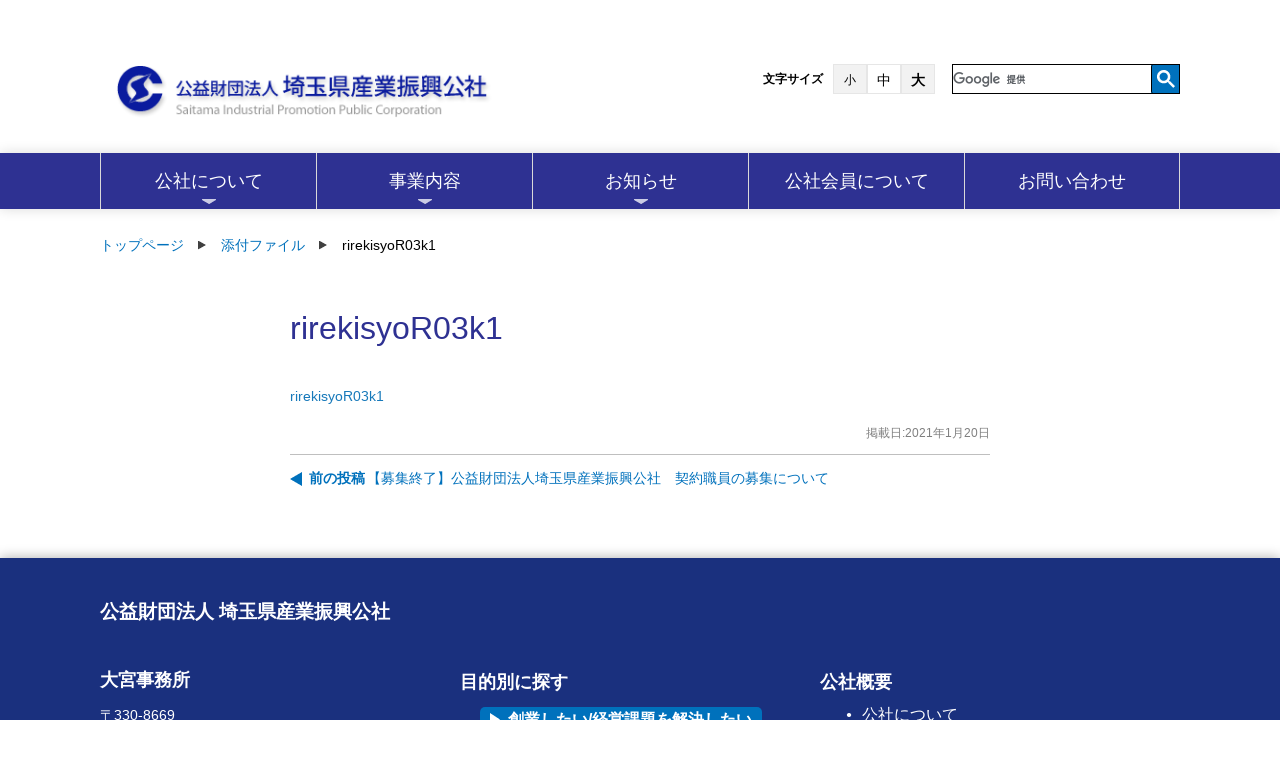

--- FILE ---
content_type: text/html; charset=UTF-8
request_url: https://www.saitama-j.or.jp/info/%E5%85%AC%E7%9B%8A%E8%B2%A1%E5%9B%A3%E6%B3%95%E4%BA%BA%E5%9F%BC%E7%8E%89%E7%9C%8C%E7%94%A3%E6%A5%AD%E6%8C%AF%E8%88%88%E5%85%AC%E7%A4%BE%E3%80%80%E5%A5%91%E7%B4%84%E8%81%B7%E5%93%A1%E3%81%AE%E5%8B%9F-7/rirekisyor03k1/
body_size: 17632
content:
<!doctype html>
<html class="no-js" dir="ltr" lang="ja" prefix="og: https://ogp.me/ns#" >
	<head>
	<!-- Google Tag Manager -->
	<script>(function(w,d,s,l,i){w[l]=w[l]||[];w[l].push({'gtm.start':
	new Date().getTime(),event:'gtm.js'});var f=d.getElementsByTagName(s)[0],
	j=d.createElement(s),dl=l!='dataLayer'?'&l='+l:'';j.async=true;j.src=
	'https://www.googletagmanager.com/gtm.js?id='+i+dl;f.parentNode.insertBefore(j,f);
	})(window,document,'script','dataLayer','GTM-NCBRFNZ');</script>
	<!-- End Google Tag Manager -->
		<meta charset="UTF-8" />
      <!--<meta name="viewport" content="width=device-width, initial-scale=1.0" />-->
      <meta name="viewport" content="width=device-width">

      <title>rirekisyoR03k1 | 公益財団法人 埼玉県産業振興公社</title>

		<!-- All in One SEO 4.9.3 - aioseo.com -->
	<meta name="robots" content="max-image-preview:large" />
	<meta name="author" content="so-mu_root"/>
	<meta name="google-site-verification" content="nWmy7QNQEtXtWbA5PRzBj1aZ0QI3hODUacKNCE6jEOk" />
	<link rel="canonical" href="https://www.saitama-j.or.jp/info/%e5%85%ac%e7%9b%8a%e8%b2%a1%e5%9b%a3%e6%b3%95%e4%ba%ba%e5%9f%bc%e7%8e%89%e7%9c%8c%e7%94%a3%e6%a5%ad%e6%8c%af%e8%88%88%e5%85%ac%e7%a4%be%e3%80%80%e5%a5%91%e7%b4%84%e8%81%b7%e5%93%a1%e3%81%ae%e5%8b%9f-7/rirekisyor03k1/" />
	<meta name="generator" content="All in One SEO (AIOSEO) 4.9.3" />
		<meta property="og:locale" content="ja_JP" />
		<meta property="og:site_name" content="公益財団法人 埼玉県産業振興公社" />
		<meta property="og:type" content="article" />
		<meta property="og:title" content="rirekisyoR03k1 | 公益財団法人 埼玉県産業振興公社" />
		<meta property="og:url" content="https://www.saitama-j.or.jp/info/%e5%85%ac%e7%9b%8a%e8%b2%a1%e5%9b%a3%e6%b3%95%e4%ba%ba%e5%9f%bc%e7%8e%89%e7%9c%8c%e7%94%a3%e6%a5%ad%e6%8c%af%e8%88%88%e5%85%ac%e7%a4%be%e3%80%80%e5%a5%91%e7%b4%84%e8%81%b7%e5%93%a1%e3%81%ae%e5%8b%9f-7/rirekisyor03k1/" />
		<meta property="og:image" content="https://www.saitama-j.or.jp/wp-content/uploads/2019/03/Facebook-8.png" />
		<meta property="og:image:secure_url" content="https://www.saitama-j.or.jp/wp-content/uploads/2019/03/Facebook-8.png" />
		<meta property="og:image:width" content="1201" />
		<meta property="og:image:height" content="630" />
		<meta property="article:published_time" content="2021-01-20T02:10:51+00:00" />
		<meta property="article:modified_time" content="2021-01-20T02:10:51+00:00" />
		<meta name="twitter:card" content="summary" />
		<meta name="twitter:title" content="rirekisyoR03k1 | 公益財団法人 埼玉県産業振興公社" />
		<meta name="twitter:image" content="https://www.saitama-j.or.jp/wp-content/uploads/2019/03/Facebook-8.png" />
		<script type="application/ld+json" class="aioseo-schema">
			{"@context":"https:\/\/schema.org","@graph":[{"@type":"BreadcrumbList","@id":"https:\/\/www.saitama-j.or.jp\/info\/%e5%85%ac%e7%9b%8a%e8%b2%a1%e5%9b%a3%e6%b3%95%e4%ba%ba%e5%9f%bc%e7%8e%89%e7%9c%8c%e7%94%a3%e6%a5%ad%e6%8c%af%e8%88%88%e5%85%ac%e7%a4%be%e3%80%80%e5%a5%91%e7%b4%84%e8%81%b7%e5%93%a1%e3%81%ae%e5%8b%9f-7\/rirekisyor03k1\/#breadcrumblist","itemListElement":[{"@type":"ListItem","@id":"https:\/\/www.saitama-j.or.jp#listItem","position":1,"name":"\u30db\u30fc\u30e0","item":"https:\/\/www.saitama-j.or.jp","nextItem":{"@type":"ListItem","@id":"https:\/\/www.saitama-j.or.jp\/info\/%e5%85%ac%e7%9b%8a%e8%b2%a1%e5%9b%a3%e6%b3%95%e4%ba%ba%e5%9f%bc%e7%8e%89%e7%9c%8c%e7%94%a3%e6%a5%ad%e6%8c%af%e8%88%88%e5%85%ac%e7%a4%be%e3%80%80%e5%a5%91%e7%b4%84%e8%81%b7%e5%93%a1%e3%81%ae%e5%8b%9f-7\/rirekisyor03k1\/#listItem","name":"rirekisyoR03k1"}},{"@type":"ListItem","@id":"https:\/\/www.saitama-j.or.jp\/info\/%e5%85%ac%e7%9b%8a%e8%b2%a1%e5%9b%a3%e6%b3%95%e4%ba%ba%e5%9f%bc%e7%8e%89%e7%9c%8c%e7%94%a3%e6%a5%ad%e6%8c%af%e8%88%88%e5%85%ac%e7%a4%be%e3%80%80%e5%a5%91%e7%b4%84%e8%81%b7%e5%93%a1%e3%81%ae%e5%8b%9f-7\/rirekisyor03k1\/#listItem","position":2,"name":"rirekisyoR03k1","previousItem":{"@type":"ListItem","@id":"https:\/\/www.saitama-j.or.jp#listItem","name":"\u30db\u30fc\u30e0"}}]},{"@type":"ItemPage","@id":"https:\/\/www.saitama-j.or.jp\/info\/%e5%85%ac%e7%9b%8a%e8%b2%a1%e5%9b%a3%e6%b3%95%e4%ba%ba%e5%9f%bc%e7%8e%89%e7%9c%8c%e7%94%a3%e6%a5%ad%e6%8c%af%e8%88%88%e5%85%ac%e7%a4%be%e3%80%80%e5%a5%91%e7%b4%84%e8%81%b7%e5%93%a1%e3%81%ae%e5%8b%9f-7\/rirekisyor03k1\/#itempage","url":"https:\/\/www.saitama-j.or.jp\/info\/%e5%85%ac%e7%9b%8a%e8%b2%a1%e5%9b%a3%e6%b3%95%e4%ba%ba%e5%9f%bc%e7%8e%89%e7%9c%8c%e7%94%a3%e6%a5%ad%e6%8c%af%e8%88%88%e5%85%ac%e7%a4%be%e3%80%80%e5%a5%91%e7%b4%84%e8%81%b7%e5%93%a1%e3%81%ae%e5%8b%9f-7\/rirekisyor03k1\/","name":"rirekisyoR03k1 | \u516c\u76ca\u8ca1\u56e3\u6cd5\u4eba \u57fc\u7389\u770c\u7523\u696d\u632f\u8208\u516c\u793e","inLanguage":"ja","isPartOf":{"@id":"https:\/\/www.saitama-j.or.jp\/#website"},"breadcrumb":{"@id":"https:\/\/www.saitama-j.or.jp\/info\/%e5%85%ac%e7%9b%8a%e8%b2%a1%e5%9b%a3%e6%b3%95%e4%ba%ba%e5%9f%bc%e7%8e%89%e7%9c%8c%e7%94%a3%e6%a5%ad%e6%8c%af%e8%88%88%e5%85%ac%e7%a4%be%e3%80%80%e5%a5%91%e7%b4%84%e8%81%b7%e5%93%a1%e3%81%ae%e5%8b%9f-7\/rirekisyor03k1\/#breadcrumblist"},"author":{"@id":"https:\/\/www.saitama-j.or.jp\/author\/bf1fbe8ca06f4a96762c38efcacff66a350fbbca\/#author"},"creator":{"@id":"https:\/\/www.saitama-j.or.jp\/author\/bf1fbe8ca06f4a96762c38efcacff66a350fbbca\/#author"},"datePublished":"2021-01-20T11:10:51+09:00","dateModified":"2021-01-20T11:10:51+09:00"},{"@type":"Organization","@id":"https:\/\/www.saitama-j.or.jp\/#organization","name":"\u516c\u76ca\u8ca1\u56e3\u6cd5\u4eba\u57fc\u7389\u770c\u7523\u696d\u632f\u8208\u516c\u793e","description":"\u4e2d\u5c0f\u4f01\u696d\u306e\u672a\u6765\u3092\u5275\u9020\u3059\u308b\u4fe1\u983c\u306e\u30d1\u30fc\u30c8\u30ca\u30fc","url":"https:\/\/www.saitama-j.or.jp\/","logo":{"@type":"ImageObject","url":"https:\/\/www.saitama-j.or.jp\/wp-content\/uploads\/2020\/10\/b087ee275a0c0282e242e2cb4076b9fc.gif","@id":"https:\/\/www.saitama-j.or.jp\/info\/%e5%85%ac%e7%9b%8a%e8%b2%a1%e5%9b%a3%e6%b3%95%e4%ba%ba%e5%9f%bc%e7%8e%89%e7%9c%8c%e7%94%a3%e6%a5%ad%e6%8c%af%e8%88%88%e5%85%ac%e7%a4%be%e3%80%80%e5%a5%91%e7%b4%84%e8%81%b7%e5%93%a1%e3%81%ae%e5%8b%9f-7\/rirekisyor03k1\/#organizationLogo","width":2440,"height":2080},"image":{"@id":"https:\/\/www.saitama-j.or.jp\/info\/%e5%85%ac%e7%9b%8a%e8%b2%a1%e5%9b%a3%e6%b3%95%e4%ba%ba%e5%9f%bc%e7%8e%89%e7%9c%8c%e7%94%a3%e6%a5%ad%e6%8c%af%e8%88%88%e5%85%ac%e7%a4%be%e3%80%80%e5%a5%91%e7%b4%84%e8%81%b7%e5%93%a1%e3%81%ae%e5%8b%9f-7\/rirekisyor03k1\/#organizationLogo"}},{"@type":"Person","@id":"https:\/\/www.saitama-j.or.jp\/author\/bf1fbe8ca06f4a96762c38efcacff66a350fbbca\/#author","url":"https:\/\/www.saitama-j.or.jp\/author\/bf1fbe8ca06f4a96762c38efcacff66a350fbbca\/","name":"so-mu_root","image":{"@type":"ImageObject","@id":"https:\/\/www.saitama-j.or.jp\/info\/%e5%85%ac%e7%9b%8a%e8%b2%a1%e5%9b%a3%e6%b3%95%e4%ba%ba%e5%9f%bc%e7%8e%89%e7%9c%8c%e7%94%a3%e6%a5%ad%e6%8c%af%e8%88%88%e5%85%ac%e7%a4%be%e3%80%80%e5%a5%91%e7%b4%84%e8%81%b7%e5%93%a1%e3%81%ae%e5%8b%9f-7\/rirekisyor03k1\/#authorImage","url":"https:\/\/secure.gravatar.com\/avatar\/1ada2ab9f943ccc234153db570579ec5da13197980a9cb794e0a191d2b205a80?s=96&d=mm&r=g","width":96,"height":96,"caption":"so-mu_root"}},{"@type":"WebSite","@id":"https:\/\/www.saitama-j.or.jp\/#website","url":"https:\/\/www.saitama-j.or.jp\/","name":"\u516c\u76ca\u8ca1\u56e3\u6cd5\u4eba \u57fc\u7389\u770c\u7523\u696d\u632f\u8208\u516c\u793e","description":"\u4e2d\u5c0f\u4f01\u696d\u306e\u672a\u6765\u3092\u5275\u9020\u3059\u308b\u4fe1\u983c\u306e\u30d1\u30fc\u30c8\u30ca\u30fc","inLanguage":"ja","publisher":{"@id":"https:\/\/www.saitama-j.or.jp\/#organization"}}]}
		</script>
		<!-- All in One SEO -->

<link rel='dns-prefetch' href='//www.google.com' />
<link rel='dns-prefetch' href='//ajax.googleapis.com' />
<link rel='dns-prefetch' href='//cdnjs.cloudflare.com' />
<link rel="alternate" title="oEmbed (JSON)" type="application/json+oembed" href="https://www.saitama-j.or.jp/wp-json/oembed/1.0/embed?url=https%3A%2F%2Fwww.saitama-j.or.jp%2Finfo%2F%25e5%2585%25ac%25e7%259b%258a%25e8%25b2%25a1%25e5%259b%25a3%25e6%25b3%2595%25e4%25ba%25ba%25e5%259f%25bc%25e7%258e%2589%25e7%259c%258c%25e7%2594%25a3%25e6%25a5%25ad%25e6%258c%25af%25e8%2588%2588%25e5%2585%25ac%25e7%25a4%25be%25e3%2580%2580%25e5%25a5%2591%25e7%25b4%2584%25e8%2581%25b7%25e5%2593%25a1%25e3%2581%25ae%25e5%258b%259f-7%2Frirekisyor03k1%2F" />
<link rel="alternate" title="oEmbed (XML)" type="text/xml+oembed" href="https://www.saitama-j.or.jp/wp-json/oembed/1.0/embed?url=https%3A%2F%2Fwww.saitama-j.or.jp%2Finfo%2F%25e5%2585%25ac%25e7%259b%258a%25e8%25b2%25a1%25e5%259b%25a3%25e6%25b3%2595%25e4%25ba%25ba%25e5%259f%25bc%25e7%258e%2589%25e7%259c%258c%25e7%2594%25a3%25e6%25a5%25ad%25e6%258c%25af%25e8%2588%2588%25e5%2585%25ac%25e7%25a4%25be%25e3%2580%2580%25e5%25a5%2591%25e7%25b4%2584%25e8%2581%25b7%25e5%2593%25a1%25e3%2581%25ae%25e5%258b%259f-7%2Frirekisyor03k1%2F&#038;format=xml" />
		<!-- This site uses the Google Analytics by MonsterInsights plugin v9.11.1 - Using Analytics tracking - https://www.monsterinsights.com/ -->
							<script src="//www.googletagmanager.com/gtag/js?id=G-TMLELBS30T"  data-cfasync="false" data-wpfc-render="false" type="text/javascript" async></script>
			<script data-cfasync="false" data-wpfc-render="false" type="text/javascript">
				var mi_version = '9.11.1';
				var mi_track_user = true;
				var mi_no_track_reason = '';
								var MonsterInsightsDefaultLocations = {"page_location":"https:\/\/www.saitama-j.or.jp\/info\/%E5%85%AC%E7%9B%8A%E8%B2%A1%E5%9B%A3%E6%B3%95%E4%BA%BA%E5%9F%BC%E7%8E%89%E7%9C%8C%E7%94%A3%E6%A5%AD%E6%8C%AF%E8%88%88%E5%85%AC%E7%A4%BE%E3%80%80%E5%A5%91%E7%B4%84%E8%81%B7%E5%93%A1%E3%81%AE%E5%8B%9F-7\/rirekisyor03k1\/"};
								if ( typeof MonsterInsightsPrivacyGuardFilter === 'function' ) {
					var MonsterInsightsLocations = (typeof MonsterInsightsExcludeQuery === 'object') ? MonsterInsightsPrivacyGuardFilter( MonsterInsightsExcludeQuery ) : MonsterInsightsPrivacyGuardFilter( MonsterInsightsDefaultLocations );
				} else {
					var MonsterInsightsLocations = (typeof MonsterInsightsExcludeQuery === 'object') ? MonsterInsightsExcludeQuery : MonsterInsightsDefaultLocations;
				}

								var disableStrs = [
										'ga-disable-G-TMLELBS30T',
									];

				/* Function to detect opted out users */
				function __gtagTrackerIsOptedOut() {
					for (var index = 0; index < disableStrs.length; index++) {
						if (document.cookie.indexOf(disableStrs[index] + '=true') > -1) {
							return true;
						}
					}

					return false;
				}

				/* Disable tracking if the opt-out cookie exists. */
				if (__gtagTrackerIsOptedOut()) {
					for (var index = 0; index < disableStrs.length; index++) {
						window[disableStrs[index]] = true;
					}
				}

				/* Opt-out function */
				function __gtagTrackerOptout() {
					for (var index = 0; index < disableStrs.length; index++) {
						document.cookie = disableStrs[index] + '=true; expires=Thu, 31 Dec 2099 23:59:59 UTC; path=/';
						window[disableStrs[index]] = true;
					}
				}

				if ('undefined' === typeof gaOptout) {
					function gaOptout() {
						__gtagTrackerOptout();
					}
				}
								window.dataLayer = window.dataLayer || [];

				window.MonsterInsightsDualTracker = {
					helpers: {},
					trackers: {},
				};
				if (mi_track_user) {
					function __gtagDataLayer() {
						dataLayer.push(arguments);
					}

					function __gtagTracker(type, name, parameters) {
						if (!parameters) {
							parameters = {};
						}

						if (parameters.send_to) {
							__gtagDataLayer.apply(null, arguments);
							return;
						}

						if (type === 'event') {
														parameters.send_to = monsterinsights_frontend.v4_id;
							var hookName = name;
							if (typeof parameters['event_category'] !== 'undefined') {
								hookName = parameters['event_category'] + ':' + name;
							}

							if (typeof MonsterInsightsDualTracker.trackers[hookName] !== 'undefined') {
								MonsterInsightsDualTracker.trackers[hookName](parameters);
							} else {
								__gtagDataLayer('event', name, parameters);
							}
							
						} else {
							__gtagDataLayer.apply(null, arguments);
						}
					}

					__gtagTracker('js', new Date());
					__gtagTracker('set', {
						'developer_id.dZGIzZG': true,
											});
					if ( MonsterInsightsLocations.page_location ) {
						__gtagTracker('set', MonsterInsightsLocations);
					}
										__gtagTracker('config', 'G-TMLELBS30T', {"forceSSL":"true","link_attribution":"true"} );
										window.gtag = __gtagTracker;										(function () {
						/* https://developers.google.com/analytics/devguides/collection/analyticsjs/ */
						/* ga and __gaTracker compatibility shim. */
						var noopfn = function () {
							return null;
						};
						var newtracker = function () {
							return new Tracker();
						};
						var Tracker = function () {
							return null;
						};
						var p = Tracker.prototype;
						p.get = noopfn;
						p.set = noopfn;
						p.send = function () {
							var args = Array.prototype.slice.call(arguments);
							args.unshift('send');
							__gaTracker.apply(null, args);
						};
						var __gaTracker = function () {
							var len = arguments.length;
							if (len === 0) {
								return;
							}
							var f = arguments[len - 1];
							if (typeof f !== 'object' || f === null || typeof f.hitCallback !== 'function') {
								if ('send' === arguments[0]) {
									var hitConverted, hitObject = false, action;
									if ('event' === arguments[1]) {
										if ('undefined' !== typeof arguments[3]) {
											hitObject = {
												'eventAction': arguments[3],
												'eventCategory': arguments[2],
												'eventLabel': arguments[4],
												'value': arguments[5] ? arguments[5] : 1,
											}
										}
									}
									if ('pageview' === arguments[1]) {
										if ('undefined' !== typeof arguments[2]) {
											hitObject = {
												'eventAction': 'page_view',
												'page_path': arguments[2],
											}
										}
									}
									if (typeof arguments[2] === 'object') {
										hitObject = arguments[2];
									}
									if (typeof arguments[5] === 'object') {
										Object.assign(hitObject, arguments[5]);
									}
									if ('undefined' !== typeof arguments[1].hitType) {
										hitObject = arguments[1];
										if ('pageview' === hitObject.hitType) {
											hitObject.eventAction = 'page_view';
										}
									}
									if (hitObject) {
										action = 'timing' === arguments[1].hitType ? 'timing_complete' : hitObject.eventAction;
										hitConverted = mapArgs(hitObject);
										__gtagTracker('event', action, hitConverted);
									}
								}
								return;
							}

							function mapArgs(args) {
								var arg, hit = {};
								var gaMap = {
									'eventCategory': 'event_category',
									'eventAction': 'event_action',
									'eventLabel': 'event_label',
									'eventValue': 'event_value',
									'nonInteraction': 'non_interaction',
									'timingCategory': 'event_category',
									'timingVar': 'name',
									'timingValue': 'value',
									'timingLabel': 'event_label',
									'page': 'page_path',
									'location': 'page_location',
									'title': 'page_title',
									'referrer' : 'page_referrer',
								};
								for (arg in args) {
																		if (!(!args.hasOwnProperty(arg) || !gaMap.hasOwnProperty(arg))) {
										hit[gaMap[arg]] = args[arg];
									} else {
										hit[arg] = args[arg];
									}
								}
								return hit;
							}

							try {
								f.hitCallback();
							} catch (ex) {
							}
						};
						__gaTracker.create = newtracker;
						__gaTracker.getByName = newtracker;
						__gaTracker.getAll = function () {
							return [];
						};
						__gaTracker.remove = noopfn;
						__gaTracker.loaded = true;
						window['__gaTracker'] = __gaTracker;
					})();
									} else {
										console.log("");
					(function () {
						function __gtagTracker() {
							return null;
						}

						window['__gtagTracker'] = __gtagTracker;
						window['gtag'] = __gtagTracker;
					})();
									}
			</script>
							<!-- / Google Analytics by MonsterInsights -->
		<style id='wp-img-auto-sizes-contain-inline-css' type='text/css'>
img:is([sizes=auto i],[sizes^="auto," i]){contain-intrinsic-size:3000px 1500px}
/*# sourceURL=wp-img-auto-sizes-contain-inline-css */
</style>
<link rel='stylesheet' id='wp-block-library-css' href='https://www.saitama-j.or.jp/wp-includes/css/dist/block-library/style.min.css?ver=6.9' type='text/css' media='all' />
<style id='global-styles-inline-css' type='text/css'>
:root{--wp--preset--aspect-ratio--square: 1;--wp--preset--aspect-ratio--4-3: 4/3;--wp--preset--aspect-ratio--3-4: 3/4;--wp--preset--aspect-ratio--3-2: 3/2;--wp--preset--aspect-ratio--2-3: 2/3;--wp--preset--aspect-ratio--16-9: 16/9;--wp--preset--aspect-ratio--9-16: 9/16;--wp--preset--color--black: #000000;--wp--preset--color--cyan-bluish-gray: #abb8c3;--wp--preset--color--white: #ffffff;--wp--preset--color--pale-pink: #f78da7;--wp--preset--color--vivid-red: #cf2e2e;--wp--preset--color--luminous-vivid-orange: #ff6900;--wp--preset--color--luminous-vivid-amber: #fcb900;--wp--preset--color--light-green-cyan: #7bdcb5;--wp--preset--color--vivid-green-cyan: #00d084;--wp--preset--color--pale-cyan-blue: #8ed1fc;--wp--preset--color--vivid-cyan-blue: #0693e3;--wp--preset--color--vivid-purple: #9b51e0;--wp--preset--color--primary: #1779ba;--wp--preset--color--secondary: #767676;--wp--preset--color--success: #3adb76;--wp--preset--color--warning: #ffae00;--wp--preset--color--alert: #cc4b37;--wp--preset--gradient--vivid-cyan-blue-to-vivid-purple: linear-gradient(135deg,rgb(6,147,227) 0%,rgb(155,81,224) 100%);--wp--preset--gradient--light-green-cyan-to-vivid-green-cyan: linear-gradient(135deg,rgb(122,220,180) 0%,rgb(0,208,130) 100%);--wp--preset--gradient--luminous-vivid-amber-to-luminous-vivid-orange: linear-gradient(135deg,rgb(252,185,0) 0%,rgb(255,105,0) 100%);--wp--preset--gradient--luminous-vivid-orange-to-vivid-red: linear-gradient(135deg,rgb(255,105,0) 0%,rgb(207,46,46) 100%);--wp--preset--gradient--very-light-gray-to-cyan-bluish-gray: linear-gradient(135deg,rgb(238,238,238) 0%,rgb(169,184,195) 100%);--wp--preset--gradient--cool-to-warm-spectrum: linear-gradient(135deg,rgb(74,234,220) 0%,rgb(151,120,209) 20%,rgb(207,42,186) 40%,rgb(238,44,130) 60%,rgb(251,105,98) 80%,rgb(254,248,76) 100%);--wp--preset--gradient--blush-light-purple: linear-gradient(135deg,rgb(255,206,236) 0%,rgb(152,150,240) 100%);--wp--preset--gradient--blush-bordeaux: linear-gradient(135deg,rgb(254,205,165) 0%,rgb(254,45,45) 50%,rgb(107,0,62) 100%);--wp--preset--gradient--luminous-dusk: linear-gradient(135deg,rgb(255,203,112) 0%,rgb(199,81,192) 50%,rgb(65,88,208) 100%);--wp--preset--gradient--pale-ocean: linear-gradient(135deg,rgb(255,245,203) 0%,rgb(182,227,212) 50%,rgb(51,167,181) 100%);--wp--preset--gradient--electric-grass: linear-gradient(135deg,rgb(202,248,128) 0%,rgb(113,206,126) 100%);--wp--preset--gradient--midnight: linear-gradient(135deg,rgb(2,3,129) 0%,rgb(40,116,252) 100%);--wp--preset--font-size--small: 13px;--wp--preset--font-size--medium: 20px;--wp--preset--font-size--large: 36px;--wp--preset--font-size--x-large: 42px;--wp--preset--spacing--20: 0.44rem;--wp--preset--spacing--30: 0.67rem;--wp--preset--spacing--40: 1rem;--wp--preset--spacing--50: 1.5rem;--wp--preset--spacing--60: 2.25rem;--wp--preset--spacing--70: 3.38rem;--wp--preset--spacing--80: 5.06rem;--wp--preset--shadow--natural: 6px 6px 9px rgba(0, 0, 0, 0.2);--wp--preset--shadow--deep: 12px 12px 50px rgba(0, 0, 0, 0.4);--wp--preset--shadow--sharp: 6px 6px 0px rgba(0, 0, 0, 0.2);--wp--preset--shadow--outlined: 6px 6px 0px -3px rgb(255, 255, 255), 6px 6px rgb(0, 0, 0);--wp--preset--shadow--crisp: 6px 6px 0px rgb(0, 0, 0);}:where(.is-layout-flex){gap: 0.5em;}:where(.is-layout-grid){gap: 0.5em;}body .is-layout-flex{display: flex;}.is-layout-flex{flex-wrap: wrap;align-items: center;}.is-layout-flex > :is(*, div){margin: 0;}body .is-layout-grid{display: grid;}.is-layout-grid > :is(*, div){margin: 0;}:where(.wp-block-columns.is-layout-flex){gap: 2em;}:where(.wp-block-columns.is-layout-grid){gap: 2em;}:where(.wp-block-post-template.is-layout-flex){gap: 1.25em;}:where(.wp-block-post-template.is-layout-grid){gap: 1.25em;}.has-black-color{color: var(--wp--preset--color--black) !important;}.has-cyan-bluish-gray-color{color: var(--wp--preset--color--cyan-bluish-gray) !important;}.has-white-color{color: var(--wp--preset--color--white) !important;}.has-pale-pink-color{color: var(--wp--preset--color--pale-pink) !important;}.has-vivid-red-color{color: var(--wp--preset--color--vivid-red) !important;}.has-luminous-vivid-orange-color{color: var(--wp--preset--color--luminous-vivid-orange) !important;}.has-luminous-vivid-amber-color{color: var(--wp--preset--color--luminous-vivid-amber) !important;}.has-light-green-cyan-color{color: var(--wp--preset--color--light-green-cyan) !important;}.has-vivid-green-cyan-color{color: var(--wp--preset--color--vivid-green-cyan) !important;}.has-pale-cyan-blue-color{color: var(--wp--preset--color--pale-cyan-blue) !important;}.has-vivid-cyan-blue-color{color: var(--wp--preset--color--vivid-cyan-blue) !important;}.has-vivid-purple-color{color: var(--wp--preset--color--vivid-purple) !important;}.has-black-background-color{background-color: var(--wp--preset--color--black) !important;}.has-cyan-bluish-gray-background-color{background-color: var(--wp--preset--color--cyan-bluish-gray) !important;}.has-white-background-color{background-color: var(--wp--preset--color--white) !important;}.has-pale-pink-background-color{background-color: var(--wp--preset--color--pale-pink) !important;}.has-vivid-red-background-color{background-color: var(--wp--preset--color--vivid-red) !important;}.has-luminous-vivid-orange-background-color{background-color: var(--wp--preset--color--luminous-vivid-orange) !important;}.has-luminous-vivid-amber-background-color{background-color: var(--wp--preset--color--luminous-vivid-amber) !important;}.has-light-green-cyan-background-color{background-color: var(--wp--preset--color--light-green-cyan) !important;}.has-vivid-green-cyan-background-color{background-color: var(--wp--preset--color--vivid-green-cyan) !important;}.has-pale-cyan-blue-background-color{background-color: var(--wp--preset--color--pale-cyan-blue) !important;}.has-vivid-cyan-blue-background-color{background-color: var(--wp--preset--color--vivid-cyan-blue) !important;}.has-vivid-purple-background-color{background-color: var(--wp--preset--color--vivid-purple) !important;}.has-black-border-color{border-color: var(--wp--preset--color--black) !important;}.has-cyan-bluish-gray-border-color{border-color: var(--wp--preset--color--cyan-bluish-gray) !important;}.has-white-border-color{border-color: var(--wp--preset--color--white) !important;}.has-pale-pink-border-color{border-color: var(--wp--preset--color--pale-pink) !important;}.has-vivid-red-border-color{border-color: var(--wp--preset--color--vivid-red) !important;}.has-luminous-vivid-orange-border-color{border-color: var(--wp--preset--color--luminous-vivid-orange) !important;}.has-luminous-vivid-amber-border-color{border-color: var(--wp--preset--color--luminous-vivid-amber) !important;}.has-light-green-cyan-border-color{border-color: var(--wp--preset--color--light-green-cyan) !important;}.has-vivid-green-cyan-border-color{border-color: var(--wp--preset--color--vivid-green-cyan) !important;}.has-pale-cyan-blue-border-color{border-color: var(--wp--preset--color--pale-cyan-blue) !important;}.has-vivid-cyan-blue-border-color{border-color: var(--wp--preset--color--vivid-cyan-blue) !important;}.has-vivid-purple-border-color{border-color: var(--wp--preset--color--vivid-purple) !important;}.has-vivid-cyan-blue-to-vivid-purple-gradient-background{background: var(--wp--preset--gradient--vivid-cyan-blue-to-vivid-purple) !important;}.has-light-green-cyan-to-vivid-green-cyan-gradient-background{background: var(--wp--preset--gradient--light-green-cyan-to-vivid-green-cyan) !important;}.has-luminous-vivid-amber-to-luminous-vivid-orange-gradient-background{background: var(--wp--preset--gradient--luminous-vivid-amber-to-luminous-vivid-orange) !important;}.has-luminous-vivid-orange-to-vivid-red-gradient-background{background: var(--wp--preset--gradient--luminous-vivid-orange-to-vivid-red) !important;}.has-very-light-gray-to-cyan-bluish-gray-gradient-background{background: var(--wp--preset--gradient--very-light-gray-to-cyan-bluish-gray) !important;}.has-cool-to-warm-spectrum-gradient-background{background: var(--wp--preset--gradient--cool-to-warm-spectrum) !important;}.has-blush-light-purple-gradient-background{background: var(--wp--preset--gradient--blush-light-purple) !important;}.has-blush-bordeaux-gradient-background{background: var(--wp--preset--gradient--blush-bordeaux) !important;}.has-luminous-dusk-gradient-background{background: var(--wp--preset--gradient--luminous-dusk) !important;}.has-pale-ocean-gradient-background{background: var(--wp--preset--gradient--pale-ocean) !important;}.has-electric-grass-gradient-background{background: var(--wp--preset--gradient--electric-grass) !important;}.has-midnight-gradient-background{background: var(--wp--preset--gradient--midnight) !important;}.has-small-font-size{font-size: var(--wp--preset--font-size--small) !important;}.has-medium-font-size{font-size: var(--wp--preset--font-size--medium) !important;}.has-large-font-size{font-size: var(--wp--preset--font-size--large) !important;}.has-x-large-font-size{font-size: var(--wp--preset--font-size--x-large) !important;}
/*# sourceURL=global-styles-inline-css */
</style>

<style id='classic-theme-styles-inline-css' type='text/css'>
/*! This file is auto-generated */
.wp-block-button__link{color:#fff;background-color:#32373c;border-radius:9999px;box-shadow:none;text-decoration:none;padding:calc(.667em + 2px) calc(1.333em + 2px);font-size:1.125em}.wp-block-file__button{background:#32373c;color:#fff;text-decoration:none}
/*# sourceURL=/wp-includes/css/classic-themes.min.css */
</style>
<link rel='stylesheet' id='contact-form-7-css' href='https://www.saitama-j.or.jp/wp-content/plugins/contact-form-7/includes/css/styles.css?ver=6.1.4' type='text/css' media='all' />
<link rel='stylesheet' id='wpos-slick-style-css' href='https://www.saitama-j.or.jp/wp-content/plugins/wp-slick-slider-and-image-carousel-pro/assets/css/slick.css?ver=2.0' type='text/css' media='all' />
<link rel='stylesheet' id='wpsisac-pro-public-style-css' href='https://www.saitama-j.or.jp/wp-content/plugins/wp-slick-slider-and-image-carousel-pro/assets/css/wpsisac-pro-public.min.css?ver=2.0' type='text/css' media='all' />
<link rel='stylesheet' id='main-stylesheet-css' href='https://www.saitama-j.or.jp/wp-content/themes/FoundationPress-master/dist/assets/css/app.css?ver=2.10.4' type='text/css' media='all' />
<link rel='stylesheet' id='foundation-css' href='https://cdnjs.cloudflare.com/ajax/libs/foundicons/3.0.0/foundation-icons.min.css?ver=6.9' type='text/css' media='all' />
<link rel='stylesheet' id='tablepress-default-css' href='https://www.saitama-j.or.jp/wp-content/plugins/tablepress/css/build/default.css?ver=3.2.6' type='text/css' media='all' />
<script type="text/javascript" src="https://www.saitama-j.or.jp/wp-content/plugins/google-analytics-for-wordpress/assets/js/frontend-gtag.min.js?ver=9.11.1" id="monsterinsights-frontend-script-js" async="async" data-wp-strategy="async"></script>
<script data-cfasync="false" data-wpfc-render="false" type="text/javascript" id='monsterinsights-frontend-script-js-extra'>/* <![CDATA[ */
var monsterinsights_frontend = {"js_events_tracking":"true","download_extensions":"doc,pdf,ppt,zip,xls,docx,pptx,xlsx","inbound_paths":"[{\"path\":\"\\\/go\\\/\",\"label\":\"affiliate\"},{\"path\":\"\\\/recommend\\\/\",\"label\":\"affiliate\"}]","home_url":"https:\/\/www.saitama-j.or.jp","hash_tracking":"false","v4_id":"G-TMLELBS30T"};/* ]]> */
</script>
<script type="text/javascript" src="https://ajax.googleapis.com/ajax/libs/jquery/3.2.1/jquery.min.js?ver=3.2.1" id="jquery-js"></script>
<link rel="https://api.w.org/" href="https://www.saitama-j.or.jp/wp-json/" /><link rel="alternate" title="JSON" type="application/json" href="https://www.saitama-j.or.jp/wp-json/wp/v2/media/26071" /><link rel="icon" href="https://www.saitama-j.or.jp/wp-content/uploads/2023/10/cropped-ef6ae3106b934eba6c5e786bbca47b57-32x32.png" sizes="32x32" />
<link rel="icon" href="https://www.saitama-j.or.jp/wp-content/uploads/2023/10/cropped-ef6ae3106b934eba6c5e786bbca47b57-192x192.png" sizes="192x192" />
<link rel="apple-touch-icon" href="https://www.saitama-j.or.jp/wp-content/uploads/2023/10/cropped-ef6ae3106b934eba6c5e786bbca47b57-180x180.png" />
<meta name="msapplication-TileImage" content="https://www.saitama-j.or.jp/wp-content/uploads/2023/10/cropped-ef6ae3106b934eba6c5e786bbca47b57-270x270.png" />
		<style type="text/css" id="wp-custom-css">
			.grecaptcha-badge { visibility: hidden; }


body.page-id-36938 a:hover img,
body.parent-pageid-36938 a:hover img,
body.parent-pageid-37140 a:hover img,
body.parent-pageid-37008 a:hover img,
body.parent-pageid-37517 a:hover img,
body.parent-pageid-37773 a:hover img,
body.parent-pageid-37822 a:hover img,
body.parent-pageid-37842 a:hover img,
body.parent-pageid-37492 a:hover img,
body.parent-pageid-37146 a:hover img,
body.single-syokai a:hover img,
body.single-sogyo_info a:hover img,
body.single-soudan a:hover img,
body.single-seminarevent a:hover img,
body.single-venture a:hover img {
    opacity: 0.7;
}
#sogyo_footerArea #sogyo_footerlogo a:hover img {
    opacity: 1;
}




body.page-id-36938 h2 {
    color: #008064;
    border-left: none !important;
    font-size: 2.125em !important;
    text-align: center;
    line-height: 1.6;
    margin-bottom: 1.1176em;
}

#sogyo_commonArea h2,
body.parent-pageid-36938 h2,
body.page-id-37140 h2,
body.parent-pageid-37140 h2,
body.parent-pageid-37492 h2 {
    color: #008064;
    border-left: 5px solid #008064;
    font-size: 1.8rem;
    padding: 0px 10px;
    margin:  4rem 0 1.5rem 0;
}
body.page-id-37008 h2,
body.parent-pageid-37008 h2 {
    color: #ff869c;
    border-left: 5px solid #ff869c;
    font-size: 1.8rem;
    padding: 0px 10px;
    margin:  4rem 0 1.5rem 0;
}
body.page-id-37517 h2,
body.parent-pageid-37517 h2 {
    color: #148dcd;
    border-left: 5px solid #148dcd;
    font-size: 1.8rem;
    padding: 0px 10px;
    margin:  4rem 0 1.5rem 0;
}
body.page-id-37773 h2,
body.parent-pageid-37773 h2 {
    color: #da260a;
    border-left: 5px solid #da260a;
    font-size: 1.8rem;
    padding: 0px 10px;
    margin:  4rem 0 1.5rem 0;
}
body.page-id-37822 h2,
body.parent-pageid-37822 h2 {
    color: #55c157;
    border-left: 5px solid #55c157;
    font-size: 1.8rem;
    padding: 0px 10px;
    margin:  4rem 0 1.5rem 0;
}
body.page-id-37842 h2,
body.parent-pageid-37842 h2 {
    color: #eaa808;
    border-left: 5px solid #eaa808;
    font-size: 1.8rem;
    padding: 0px 10px;
    margin:  4rem 0 1.5rem 0;
}





#sogyo_commonArea {
    margin-top: 5rem;
}


@media print, screen and (min-width: 40em) {
    body.page-template-page-full-width #sogyo_commonArea,
    body.single #sogyo_commonArea,
    body.page-template-page-full-width #sogyo_mag {
        width: 72.2223%;
        margin-left: auto;
        margin-right: auto;
    }
}



@media print, screen and (max-width: 639px) {
        #sogyo_newslists .entry-grid,
        #sogyo_pagemenulink .entry-grid,
        #sogyo_recommendlink .entry-grid,
        #sogyo_links_common .entry-grid {
        text-align: center;
    }
}





#sogyo_pagemenulink,
#sogyo_recommendlink {
    margin-bottom: 4rem;
}
#sogyo_pagemenulink .entry-grid,
#sogyo_recommendlink .entry-grid {
    margin-bottom: 1rem;
}
#sogyo_recommendlink .backtohomelink {
    text-align: center;
}
body.page-id-36938 #sogyo_recommendlink .backtohomelink {
    display: none;
}
#sogyo_links_common {
    background-color: #008064;
    padding: 1.5em 1rem;
    margin-bottom: 5rem;
}
#sogyo_links_common h2 {
    color: #FFF !important;
    border: none !important;
    margin: 0 0 1rem !important;
    text-align: center !important;
    font-size: 1.5rem !important;
}
#sogyo_links_common .entry-grid {
    margin-bottom: 0;
}
#sogyo_pagemenulink .sogyo_sm {
    display: none;
}
    @media print, screen and (max-width: 639px) {
    #sogyo_pagemenulink .sogyo_pc {
        display: none;
    }
    #sogyo_pagemenulink .sogyo_sm {
        display: block;
    }
}




#sogyo_stores {
    margin-bottom: 5rem;
}



#sogyo_formArea form button#submit {
  box-shadow:none;
    color: #008064;
    background-color: #FEC828;
        border-radius: 30px;
}

#sogyo_formArea {
    margin-bottom: 5rem;
}

#sogyo_formArea form button#submit {
  box-shadow:none;
    color: #008064;
    background-color: #FEC828;
        border-radius: 30px;
}










body.parent-pageid-36938 .side-menu .side-menu_top,
body.parent-pageid-37140 .side-menu .side-menu_top,
body.parent-pageid-37008 .side-menu .side-menu_top,
body.parent-pageid-37517 .side-menu .side-menu_top,
body.parent-pageid-37773 .side-menu .side-menu_top,
body.parent-pageid-37822 .side-menu .side-menu_top,
body.parent-pageid-37842 .side-menu .side-menu_top,
body.parent-pageid-37492 .side-menu .side-menu_top,
body.parent-pageid-37146 .side-menu .side-menu_top,
body.post-type-archive-syokai .side-menu .side-menu_top,
body.post-type-archive-sogyo_info .side-menu .side-menu_top,
body.post-type-archive-soudan .side-menu .side-menu_top,
body.post-type-archive-seminarevent .side-menu .side-menu_top,
body.post-type-archive-venture .side-menu .side-menu_top,
body.tax-sogyo_syokai_cat .side-menu .side-menu_top,
body.tax-sogyo_info_cat .side-menu .side-menu_top,
body.tax-sogyo_soudan_cat .side-menu .side-menu_top,
body.tax-sogyo_seminarevent_cat .side-menu .side-menu_top,
body.tax-sogyo_venture_cat .side-menu .side-menu_top{
    display: none;
}



body.parent-pageid-36938 .side-menu div.side-menu_btm,
body.parent-pageid-37140 .side-menu div.side-menu_btm,
body.parent-pageid-37008 .side-menu div.side-menu_btm,
body.parent-pageid-37517 .side-menu div.side-menu_btm,
body.parent-pageid-37773 .side-menu div.side-menu_btm,
body.parent-pageid-37822 .side-menu div.side-menu_btm,
body.parent-pageid-37842 .side-menu div.side-menu_btm,
body.parent-pageid-37492 .side-menu div.side-menu_btm,
body.parent-pageid-37146 .side-menu div.side-menu_btm,
body.post-type-archive-syokai .side-menu div.side-menu_btm,
body.post-type-archive-sogyo_info .side-menu div.side-menu_btm,
body.post-type-archive-soudan .side-menu div.side-menu_btm,
body.post-type-archive-seminarevent .side-menu div.side-menu_btm,
body.post-type-archive-venture .side-menu div.side-menu_btm,
body.tax-sogyo_syokai_cat .side-menu div.side-menu_btm,
body.tax-sogyo_info_cat .side-menu div.side-menu_btm,
body.tax-sogyo_soudan_cat .side-menu div.side-menu_btm,
body.tax-sogyo_seminarevent_cat .side-menu div.side-menu_btm,
body.tax-sogyo_venture_cat .side-menu div.side-menu_btm {
    margin-top: 0;
    border: none;
    border-radius: 5px;
    box-shadow: 0 5px 12px rgb(0 0 0 / 15%);
    margin-bottom: 2rem;
    color: #FFF;
}


body.parent-pageid-36938 .side-menu div.side-menu_btm a,
body.parent-pageid-37140 .side-menu div.side-menu_btm a,
body.parent-pageid-37008 .side-menu div.side-menu_btm a,
body.parent-pageid-37517 .side-menu div.side-menu_btm a,
body.parent-pageid-37773 .side-menu div.side-menu_btm a,
body.parent-pageid-37822 .side-menu div.side-menu_btm a,
body.parent-pageid-37842 .side-menu div.side-menu_btm a,
body.parent-pageid-37492 .side-menu div.side-menu_btm a,
body.parent-pageid-37146 .side-menu div.side-menu_btm a,
body.post-type-archive-syokai .side-menu div.side-menu_btm a,
body.post-type-archive-sogyo_info .side-menu div.side-menu_btm a,
body.post-type-archive-soudan .side-menu div.side-menu_btm a,
body.post-type-archive-seminarevent .side-menu div.side-menu_btm a,
body.post-type-archive-venture .side-menu div.side-menu_btm a,
body.tax-sogyo_syokai_cat .side-menu div.side-menu_btm a,
body.tax-sogyo_info_cat .side-menu div.side-menu_btm a,
body.tax-sogyo_soudan_cat .side-menu div.side-menu_btm a,
body.tax-sogyo_seminarevent_cat .side-menu div.side-menu_btm a,
body.tax-sogyo_venture_cat .side-menu div.side-menu_btm a {
        color: #FFF;
}


body.page-id-37140 .side-menu div.side-menu_btm,
body.parent-pageid-37140 .side-menu div.side-menu_btm,
body.parent-pageid-37492 .side-menu div.side-menu_btm,
body.page-id-37146 .side-menu div.side-menu_btm,
body.parent-pageid-37146 .side-menu div.side-menu_btm,
body.post-type-archive-soudan .side-menu div.side-menu_btm,
body.tax-sogyo_soudan_cat .side-menu div.side-menu_btm,
body.post-type-archive-sogyo_info .side-menu div.side-menu_btm,
body.tax-sogyo_info_cat .side-menu div.side-menu_btm {
    background-color: #008064;
}
body.page-id-37008 .side-menu div.side-menu_btm,
body.parent-pageid-37008 .side-menu div.side-menu_btm,
body.post-type-archive-syokai .side-menu div.side-menu_btm,
body.tax-sogyo_syokai_cat .side-menu div.side-menu_btm {
    background-color: #ff869c;
}
body.page-id-37517 .side-menu div.side-menu_btm,
body.parent-pageid-37517 .side-menu div.side-menu_btm,
body.post-type-archive-seminarevent .side-menu div.side-menu_btm,
body.tax-sogyo_seminarevent_cat .side-menu div.side-menu_btm {
    background-color: #148dcd;
}
body.page-id-37773 .side-menu div.side-menu_btm,
body.parent-pageid-37773 .side-menu div.side-menu_btm {
    background-color: #da260a;
}
body.page-id-37822 .side-menu div.side-menu_btm,
body.parent-pageid-37822 .side-menu div.side-menu_btm {
    background-color: #55c157;
}
body.page-id-37842 .side-menu div.side-menu_btm,
body.parent-pageid-37842 .side-menu div.side-menu_btm,
body.post-type-archive-venture .side-menu div.side-menu_btm,
body.tax-sogyo_venture_cat .side-menu div.side-menu_btm {
    background-color: #eaa808;
}



.side-menu .side-menu_btm ul.menu {
    list-style-type: none;
    margin: 0;
}
.side-menu .side-menu_btm ul.menu li {
    line-height: 1.8125em;
    list-style-type: none;
    margin: 0;
}
.side-menu .side-menu_btm ul.menu li::before {
    content: "・";
    margin-left: -0.3rem;
}
.side-menu .side-menu_btm .side-contact_title {
    text-align: center;
    color: #FFF;
}
.side-menu .side-menu_btm h6.side-contact_title::after {
    content: "――";
      color: #FFF;
    display: block;
    text-align: center;
    margin: 10px 0px;
}











#sogyo_footerArea {
    background-color: #008064;
    padding:  2rem 2rem;
}
#sogyo_footerArea,
#sogyo_footerArea a {
    color: #FFF;
}
#sogyo_footerArea #sogyo_footerlogo  {
    margin-bottom: 2em;
}

#sogyo_footerArea .entry-grid {
    margin-bottom: 1rem;
}
#sogyo_footerArea .menu {
    list-style-type: none;
}
#sogyo_footerArea .menu > li > ul {
    margin-left: 1.625rem;
    margin-bottom: 1rem;
}

#sogyo_footerArea .menu > li > span.list-title {
    display: inline-block;
    font-size: 1.125em;
    line-height: 1.444;
    font-weight: 600;
    margin-top: 0.5rem;
    margin-bottom: 0.16666em;
}

#sogyo_footerArea .menu > li > ul li:before {
    position: absolute;
    top: 50%;
    left: 0;
    -webkit-transform: translateY(-50%);
    -ms-transform: translateY(-50%);
    transform: translateY(-50%);
    display: inline-block;
    vertical-align: baseline;
    font-size: 0.625rem;
    content: '●';
    padding-right: 0.5em;
}














body.page-id-36938 #breadcrumb,
body.page-id-36938 h1{
    display: none;
}
#sogyo_top_prbox01 {
    margin: 40px 0;
    text-align: center;
}
#sogyo_top_prbox01 figure:first-child {
    margin-bottom: 20px;
}
#sogyo_top_prbox02 {
    margin: 0 0 3rem 0;
}

@media print, screen and (max-width: 639px) {
    body.page-id-36938 h2 {
        font-size: 1.6em !important;
    }
}


#sogyo_top_newslists,
#sogyo_top_access {
    margin-bottom: 5rem;
}


#sogyo_top_newslists li {
    display: block;
    padding: 10px;
    color: #333;
    text-decoration: none;
    border-bottom: 1px solid #E5E5E5;
    transition: background-color 0.25s ease-out;
    line-height: 1.5;
}
#sogyo_top_newslists li:hover {
    background: #EEE;
        color: #333;
    text-decoration: none;
    cursor: pointer;
}
#sogyo_top_newslists ul a {
        display: block;
    margin: 0 10px;
    text-decoration: none;
    font-size: 14px;
    color: #5a5a5a;
}
#sogyo_top_newslists time {
        margin-right:10px;
}


#sogyo_top_access {
    text-align: center;
}
#sogyo_top_access h3 {
    font-size: 1.5em;
}
#sogyo_top_access .image-circle {
        border-radius: 50%;
      width: 175px;
      height: 175px;
      object-fit: cover;
    margin-bottom: 1rem;
}
#sogyo_top_access iframe {
    margin-top: 1em;
}







figure.topimg {
    margin-bottom: 2rem;
}
#sogyo_newslists .entry-grid {
    margin-bottom: 2rem;
}
#sogyo_newslists img {
    width: 100%;
    max-height : 250px;
    object-fit: cover;
}
#sogyo_newslists h3 {
    font-size: 1.4em;
    margin:  0 0 0.5rem 0;
}
#sogyo_newslists .sogyo_news_cat {
    color: #008064;
    margin-bottom: 0.5rem;
}
body.page-id-37008 #sogyo_newslists .sogyo_news_cat {
    color: #ff869c;
}
body.page-id-37517 #sogyo_newslists .sogyo_news_cat {
    color: #148dcd;
}
body.page-id-37773 #sogyo_newslists .sogyo_news_cat {
    color: #da260a;
}
body.page-id-37822 #sogyo_newslists .sogyo_news_cat {
    color: #55c157;
}
body.page-id-37842 #sogyo_newslists .sogyo_news_cat {
    color: #eaa808;
}









#sogyo_mag form input.btn[type=submit] {
    border: 0px;
    width:400px;
   height:76px;
text-indent: -9999px;
    margin: 1rem auto;
}
#sogyo_mag form#cbzFormRegist input.btn[type=submit] {
    background: url(/wp-content/uploads/2022/02/button_mag_touroku.png) left top no-repeat;
}
#sogyo_mag form#cbzFormChange input.btn[type=submit] {
    background: url(/wp-content/uploads/2022/02/button_mag_henkou.png) left top no-repeat;
}
#sogyo_mag form#cbzFormDelete input.btn[type=submit] {
    background: url(/wp-content/uploads/2022/02/button_mag_teishi.png) left top no-repeat;
}
#sogyo_mag .btn:hover{
    cursor: pointer;
    opacity: 0.7;
}
table.cbzFormtable,
table.cbzFormtable th,
table.cbzFormtable td {
    background: #ffffff!important;
    border: none!important;
    border-collapse: inherit;
}









@media screen and (max-width: 39.9375em) {
    body.single.single-syokai .main-container,
    body.single.single-sogyo_info .main-container,
    body.single.single-soudan .main-container,
    body.single.single-seminarevent .main-container,
    body.single.single-venture .main-container {
        padding-top: 0;
    }
}
body.single.single-syokai .main-grid .main-content-full-width,
body.single.single-sogyo_info .main-grid .main-content-full-width,
body.single.single-soudan .main-grid .main-content-full-width,
body.single.single-seminarevent .main-grid .main-content-full-width,
body.single.single-venture .main-grid .main-content-full-width {
    max-width: initial;
}

body.single.single-syokai img.featured-hero,
body.single.single-sogyo_info img.featured-hero,
body.single.single-soudan img.featured-hero,
body.single.single-seminarevent img.featured-hero,
body.single.single-venture img.featured-hero {
    display: none;
}

body.single.single-syokai nav.post-navigation,
body.single.single-sogyo_info nav.post-navigation,
body.single.single-soudan nav.post-navigation,
body.single.single-seminarevent nav.post-navigation,
body.single.single-venture nav.post-navigation {
    margin-top: 5rem;
}

body.single.single-syokai h1.entry-title-h1,
body.single.single-sogyo_info h1.entry-title-h1,
body.single.single-soudan h1.entry-title-h1,
body.single.single-seminarevent h1.entry-title-h1,
body.single.single-venture h1.entry-title-h1 {
    margin: 0.5rem 0 3rem 0;
}
@media screen and (max-width: 39.9375em) {
    body.single.single-syokai h1.entry-title-h1,
    body.single.single-sogyo_info h1.entry-title-h1,
    body.single.single-soudan h1.entry-title-h1,
    body.single.single-seminarevent h1.entry-title-h1,
    body.single.single-venture h1.entry-title-h1 {
        font-size: 2rem;
        margin: 0 0 1.5rem 0;
    }
}



.sogyo_entry_intro {
    margin: 2rem 0 3rem 0;
}
@media screen and (max-width: 39.9375em) {
    .sogyo_entry_intro {
        margin: 1rem;
    }
}
.sogyo_entry_intro .entry-grid {
    margin-bottom: 1rem;
}
@media screen and (max-width: 39.9375em) {
    .sogyo_entry_intro .entry-text,
    .sogyo_entry_contents .entry-text {
        font-size: 1rem;
        margin-top: 1rem;
    }
    .sogyo_entry_intro .medium-3.cell,
    .sogyo_entry_contents .medium-3.cell {
        text-align: center;
    }
    .sogyo_entry_intro .medium-3.cell img,
    .sogyo_entry_contents .medium-3.cell img {
        float: none;
    }
}
.sogyo_entry_contents {
    margin: 0 0 3rem 0;
}
.sogyo_entry_intro h3,
.sogyo_entry_contents h3,
.sogyo_entry_intro h4,
.sogyo_entry_contents h4 {
    border-bottom: 1px solid #EFEFEF;
    margin: 2rem 0 1rem 0;
    padding-bottom: 0.5rem;
}



body.single.single-sogyo_info .entry-content {
    position: relative;
    padding-top: 4rem;
}
body.single.single-sogyo_info .entry-content .entry-meta-section {
    position: absolute;
    top: 0;
    right: 0;
    border: none;
}
body.single-sogyo_info #breadcrumb {
 display: none;
}


#sogyo_breadcrumb {
   width: 100%;
    border-top: 1px solid #DDD;
    border-bottom: 4px double #DDD;
    padding:  0.3rem 0.5rem;
    background-color: #F2F2F2;
    margin: 5rem 0 2rem 0;
}
#sogyo_breadcrumb ul {
    display: -webkit-flex;
    display: -ms-flexbox;
    display: flex;
    list-style-type: none;
    color: #000000;
    margin: 0;
}
#sogyo_breadcrumb ul li {
    position: relative;
    margin-right: 2.31rem;
}
#sogyo_breadcrumb ul li::after {
    position: absolute;
    top: 50%;
    right: -22px;
    -webkit-transform: translateY(-50%);
    -ms-transform: translateY(-50%);
    transform: translateY(-50%);
    display: inline-block;
    content: "";
    width: 7.794px;
    height: 9px;
    font-size: .75px;
    background: url(/wp-content/themes/FoundationPress-master/dist/assets/images/common/bc-aroow-right.svg) no-repeat;
}
#sogyo_breadcrumb ul li:last-child::after {
 display: none;
}








@media screen and (max-width: 39.9375em) {
    body.post-type-archive-syokai .entry-title,
    body.post-type-archive-sogyo_info .entry-title,
    body.post-type-archive-soudan .entry-title,
    body.post-type-archive-seminarevent .entry-title,
    body.post-type-archive-venture .entry-title {
        font-size: 2em;
        margin-bottom: 0.5em;
    }
}

body.post-type-archive-syokai .entry-meta-section,
body.post-type-archive-sogyo_info .entry-meta-section,
body.post-type-archive-soudan .entry-meta-section,
body.post-type-archive-seminarevent .entry-meta-section,
body.post-type-archive-venture .entry-meta-section {
    margin-bottom: 3em;
}
body.archive .sogyo_entry_intro {
    display: block;
}
body.archive .sogyo_entry_contents,
body.archive #sogyo_commonArea,
body.archive #sogyo_footerArea {
    display: none;
}

body.archive #sogyo_breadcrumb {
    display: none;
}




/*2024.1.18　経営支援ページデザイン修正に伴うcssの追加　byランタ株式会社　start*/

@media screen and (max-width: 39.9375em){
    .sp-none{
        display: none;
        }
}

.ms-kv{
    display: flex;
    }
.ms-kv h2{
    color: #fff;
    font-weight: bold;
    text-align: center;
    font-size: 2rem;
    background: linear-gradient(135deg, #306FB6, #54A9DD);
    width: 33%;
    height: 360px;
    display: flex;
    flex-direction: column;
    justify-content: center;
    align-items: center;
    }
.ms-kv .ms-kv-img{
    background: url(/wp-content/uploads/2024/01/ms-kv.jpg) no-repeat;
    background-size: cover;
    background-position: center;
    width: 67%;
    height: 360px;
    }
.ms-copy{
    text-align: center;
    font-weight: bold;
    font-size: 1.4rem;
    margin-top: 80px;
    }
.ms-lead{
    text-align: center;
    font-size: 1.1rem;
    margin-top: 70px;
    }
@media screen and (max-width: 60em){
    .ms-kv h2{
        font-size: 1.6rem;
        width: 40%;
        height: 300px;
        }
    .ms-kv .ms-kv-img{
        width: 60%;
        height: 300px;
        }
    .ms-copy{
        margin-top: 55px;
        }
    .ms-lead{
        margin-top: 50px;
        }
    .ms-copy .sp-none{
        display: none;
        }
}
@media screen and (max-width: 39.9375em){
    .ms-kv{
        flex-direction: column-reverse;
        height: auto;
        }
    .ms-kv h2{
        width: 100%;
        height: auto;
        padding: 20px 0;
        margin: 0;
        font-size: 1.4rem;
        }
    .ms-kv .ms-kv-img{
        width: 100%;
        height: 200px;
        }
    .ms-copy{
        text-align: left;
        font-size: 1rem;
        margin-top: 35px;
        }
    .ms-lead{
        font-size: 1rem;
        margin-top: 30px;
        }
}

.ms-contents-box{
    display: flex;
    flex-direction: row;
    justify-content: flex-start;
    flex-wrap: wrap;
    margin-bottom: 100px;
    }
.ms-contents-box p{
    display: none;
    }
.ms-contents{
    width: 31.66%;
    border: 1px solid #306FB6;
    border-radius: 5px;
    margin-right: 2.5%;
    margin-top: 30px;
    position: relative;
    }
.ms-contents:hover{
    border: 1px solid #54A9DD;
    background: #F4FCFF;
    }
.ms-contents:nth-child(3n){
    margin-right: 0;
    }
.ms-contents a{
    position: absolute;
    width: 100%;
    height: 100%;
    top: 0;
    left: 0;
    text-indent: 100%;
    white-space: nowrap;
    overflow: hidden;
    }
.ms-title{
    background: #306FB6;
    display: flex;
    align-items: center;
    padding: 0 15px 0 25px;
    height: 110px;
    }
.ms-contents:hover .ms-title{
    background: #54A9DD;
    }
.ms-icon{
    width:20%;
    }
.ms-title h4{
    color: #fff;
    font-weight: bold;
    font-size: 1.2rem;
    margin-left: 3%;
    margin-top: 5px;
    width: 72%;
    }
.ms-arrow{
    display: inline-block;
    vertical-align: middle;
    color: #fff;
    line-height: 1;
    width: 0;
    height: 0;
    border-style: solid;
    border-color: transparent;
    border-width: 0.375em 0.64952em;
    border-left-color: currentColor;
    border-right: 0;
    transition: all .3s;
    }
.ms-contents:hover .ms-arrow{
    margin-left: 5px;
    }
.ms-title span{
    font-size: 1.0rem;
    display: block;
    }
.ms-tag-box{
    padding: 15px 25px 0;
    }
.ms-tag{
    background: #EFF3F5;
    color: #000;
    display: inline-block;
    padding: 0.4rem 0.8rem;
    border-radius: 1rem;
    margin-right: 0.3rem;
    margin-top: 0.5rem;
    font-size: 0.7rem;
    }
.ms-text-box{
    padding: 15px 25px 5px;
    }
.ms-contents-box .ms-text{
    color: #000;
    display: block;
    }
@media screen and (max-width: 60em){
    .ms-contents{
        width: 48.5%;
        margin-right: 3%;
        }
    .ms-contents:nth-child(3n){
        margin-right: 3%;
        }
    .ms-contents:nth-child(2n){
        margin-right: 0;
        }
}
@media screen and (max-width: 39.9375em){
    .ms-contents{
        width: 100%;
        margin-right: 0%;
        }
    .ms-title{
        height: 80px;
        }
    .ms-icon{
        width:17%;
        }
}


.ms-2nd h2{
    background: linear-gradient(90deg, #306FB6, #54A9DD);
    padding: 20px 20px;
    border-radius: 10px;
    }
.ms-2nd-h2{
    display: flex;
    justify-content: space-between;
    background: linear-gradient(90deg, #306FB6, #54A9DD);
    padding: 20px 20px;
    border-radius: 10px;
    margin-bottom: 1.3125em;
    }
.ms-2nd .ms-2nd-h2 h2{
    background: none;
    padding: 0;
    border-radius: none;  
    margin-bottom: 0;
    width: 91%;
    display: flex;
    align-items: center;
    }
.ms-2nd-h2-icon{
    width: 9%;
    display: flex;
    align-items: center;
}
.ms-2nd h3{
    font-weight: bold;
    color: #306FB6;
    border-bottom: 2px solid #306FB6; 
    padding: 0 0 5px 15px;
    font-size: 1.2rem;
    margin-top: 2em;
    }
.ms-2nd h4{
    background: #edf4fa;
    padding: 20px;
    border-radius: 10px;
    color: #306fb6;
    font-size: 1.2rem;
    font-weight: bold;
    margin-top: 2em;
    }
.ms-2nd h5{
    color: #306FB6;
    border-left: 8px solid #306FB6; 
    padding: 5px 0 5px 10px;
    margin-top: 2em;
    }
.ms-2nd .entry-card h5.entry-title-h6{
    border-left: none;
    padding: 0;
    margin-top: 0;
}

@media screen and (max-width: 39.9375em){
    .ms-2nd h2{
        font-size: 1.2rem;
        }
    .ms-2nd h3{
        margin-top: 1em;
        font-size: 1rem;
        }
    .ms-2nd h4{
        font-size: 1rem;
        }
    .ms-2nd h5{
        font-size: 1rem;
        }
}


.ms-topdf,.ms-tomail,.ms-topage{
    margin-top: 2.5rem;
    text-align: center;
    }
.ms-topdf a,.ms-tomail a,.ms-topage a{
    background: #306fb6;
    color: #fff;
    padding: 1.5rem 4rem;
    border-radius: 3rem;
    font-weight: bold;
    font-size: 1rem;
    }
.ms-topdf a:hover,.ms-tomail a:hover,.ms-topage a:hover{
    background: #54A9DD;
    }
.ms-topdf a:before {
    background: url(/wp-content/uploads/2024/01/topdf.png) no-repeat;
    }
.ms-tomail a:before {
    background: url(/wp-content/uploads/2024/01/tomail.png) no-repeat;
    }
.ms-topage a:before {
    background: url(/wp-content/uploads/2024/01/topage.png) no-repeat;
    }
.ms-topdf a:before,.ms-tomail a:before,.ms-topage a:before {
    content: '';
    display: inline-block;
    width: 40px;
    height: 30px;
    background-size: contain;
    vertical-align: middle;
    background-position-x: left;
    transition: all .3s;
    }
.ms-topdf a:hover:before,.ms-tomail a:hover:before,.ms-topage a:hover:before {
    background-position-x:center;
    }
@media screen and (max-width: 39.9375em){
    .ms-topdf a,.ms-tomail a,.ms-topage a{
        padding: 1.5rem 2.5rem;
        font-size: 1rem;
        }
}


.ms-table{
    overflow-x: auto;
    }
.ms-table tbody tr:nth-child(even) {
    border-bottom: 0;
    background-color: #fff;
}
.ms-table tbody{
    border: 1px solid #306FB6;
    border-bottom: 1px solid #306FB6;
    font-size: 0.85rem;
    }
.ms-table tbody th,.ms-table  tbody td {
    padding: 0.3rem 0.3rem;
    text-align: center;
}
.ms-table tbody td p{
    display: none;
}
.ms-table th{
    background:#306FB6;
    border-bottom: 1px solid #306FB6;
    color: #fff;
    }
.ms-table td{
    border-bottom: 1px solid #306FB6;
    }
.ms-table td strong{
    background: #f99;
    padding: 0.1rem 0.5rem;
    display: inline-block;
    border-radius: 10px;
}
.ms-table td span{
    font-size: 0.75rem;
    display: block;
    }
table tbody td.ms-ta-l{
    text-align: left;   
}
.ms-tablepoint{
    background:#fe0;
    border-radius: 10px;
    font-weight: bold;
    display: inline-block;
    padding: 0.1rem 0.5rem;
    }
.ms-wm-tb{
    writing-mode: vertical-lr;
    }
.ms-adj1{
    background: #f2f2f2;
    width: 110px;
    }
.ms-table tbody tr.ms-cell-g{
    background: #f2f2f2;
    }
.ms-table tbody tr.ms-cell-f,.ms-table tbody td.ms-cell-f{
    background: #fff;
    }

@media screen and (max-width: 39.9375em){
    .ms-table table{
        width: 730px;
        }
    .ms-wm-tb{
        writing-mode:horizontal-tb;
        }
}

/*2024.1.18　経営支援ページデザイン修正に伴うcssの追加　byランタ株式会社　end*/
		</style>
		
      <script>
        $(function(){

        });
      </script>
　　<link rel="shortcut icon" href="https://www.saitama-j.or.jp/wp-content/uploads/2020/07/SIPC_emblem.ico">
	
<!-- Google tag (gtag.js) -->
<script async src="https://www.googletagmanager.com/gtag/js?id=G-TMLELBS30T"></script>
<script>
  window.dataLayer = window.dataLayer || [];
  function gtag(){dataLayer.push(arguments);}
  gtag('js', new Date());

  gtag('config', 'G-TMLELBS30T');
</script>
　　　</head>
	<body class="attachment wp-singular attachment-template-default single single-attachment postid-26071 attachmentid-26071 attachment-vnd.openxmlformats-officedocument.wordprocessingml.document wp-theme-FoundationPress-master topbar">
	<!-- Google Tag Manager (noscript) -->
	<noscript><iframe src="https://www.googletagmanager.com/ns.html?id=GTM-NCBRFNZ"
	height="0" width="0" style="display:none;visibility:hidden"></iframe></noscript>
	<!-- End Google Tag Manager (noscript) -->
	

<div id="top" class="wrapper">

	<header class="site-header" role="banner">

      <!-- ハンバーガーメニュー -->
		<div class="site-title-bar title-bar" data-responsive-toggle="mobile-menu">
			<div class="title-bar-left">
              <a href="https://www.saitama-j.or.jp/" rel="home">
                <img class="sp-logo-img" src="https://www.saitama-j.or.jp/wp-content/themes/FoundationPress-master/dist/assets/images/common/saitama-j-logo.png" alt="公益財団法人 埼玉県産業振興公社"></a>
			</div>

			<div class="title-bar-right">
              <button aria-label="Main Menu" class="menu-icon" type="button" data-toggle="mobile-menu">
                <span class="bar bar1"></span>
                <span class="bar bar2"></span>
                <span class="bar bar3"></span>
              </button>
			</div>
		</div>
      <!-- End ハンバーガーメニュー -->

      <nav class="site-navigation" role="navigation">
        <div class="site-navigation_inner">
          <div class="top-bar">

            <!-- ロゴ -->
            <div class="top-bar-left">
              <div class="site-desktop-title top-bar-title">
                <a href="https://www.saitama-j.or.jp/" rel="home">
                <img class="logo-img" src="https://www.saitama-j.or.jp/wp-content/themes/FoundationPress-master/dist/assets/images/common/saitama-j-logo.png" alt="公益財団法人 埼玉県産業振興公社"></a>
              </div>
            </div>
            <!-- End ロゴ -->

            <!-- グローバルメニュー -->
            <div class="top-bar-right">
              <div id="font-controller">
                <dl>
                  <dt>文字サイズ</dt>
                  <dd class="small"><span>小</span></dd>
                  <dd class="middle current"><span>中</span></dd>
                  <dd class="large"><span>大</span></dd>
                </dl>
              </div>

              <!-- サイト内検索 -->
              <div id="gsc">
                <script>
                  (function() {
                    var cx = '003451131956202319808:inxr1up_axm';
                    var gcse = document.createElement('script');
                    gcse.type = 'text/javascript';
                    gcse.async = true;
                    gcse.src = (document.location.protocol == 'https:' ? 'https:' : 'http:') +
                      '//www.google.com/cse/cse.js?cx=' + cx;
                    var s = document.getElementsByTagName('script')[0];
                    s.parentNode.insertBefore(gcse, s);
                  })();
                </script>
                <gcse:search></gcse:search></div>
              <!-- End サイト内検索 -->

            </div>
            <!-- End グローバルメニュー -->
          </div>

          <div class="menu-top-nav_wrapper">
            <!-- menu top nav -->
                        <!-- End menu top nav -->
          </div>

        </div>

        <div class="menu-g-nav_wrapper">
          <div class="menu-g-nav_box">
            <!-- menu top nav -->
            <ul id="menu-header-g-navi" class="dropdown menu desktop-menu" data-dropdown-menu><li id="menu-item-110" class="no-link menu-item menu-item-type-custom menu-item-object-custom menu-item-has-children menu-item-110"><span class="list-title">公社について</span>
<ul class="dropdown menu vertical" data-toggle>
	<li id="menu-item-111" class="no-link menu-item menu-item-type-custom menu-item-object-custom menu-item-has-children menu-item-111"><span class="list-title">公社概要</span>
	<ul class="dropdown menu vertical" data-toggle>
		<li id="menu-item-1524" class="menu-item menu-item-type-post_type menu-item-object-page menu-item-1524"><a href="https://www.saitama-j.or.jp/gaiyo/">公社案内</a></li>
		<li id="menu-item-2753" class="menu-item menu-item-type-post_type menu-item-object-page menu-item-2753"><a href="https://www.saitama-j.or.jp/gaiyo/keieirinen/">公社経営理念</a></li>
	</ul>
</li>
	<li id="menu-item-113" class="menu-item menu-item-type-custom menu-item-object-custom menu-item-has-children menu-item-113"><span class="list-title">公社からのお役立ち情報</span>
	<ul class="dropdown menu vertical" data-toggle>
		<li id="menu-item-6686" class="menu-item menu-item-type-post_type menu-item-object-page menu-item-6686"><a href="https://www.saitama-j.or.jp/mailmag-form/">メールマガジン</a></li>
		<li id="menu-item-114" class="menu-item menu-item-type-post_type menu-item-object-page menu-item-114"><a href="https://www.saitama-j.or.jp/so-dan/">調査結果の報告</a></li>
		<li id="menu-item-7697" class="menu-item menu-item-type-post_type menu-item-object-page menu-item-7697"><a href="https://www.saitama-j.or.jp/access_top/">月刊誌「アクセス埼玉」</a></li>
		<li id="menu-item-115" class="menu-item menu-item-type-post_type menu-item-object-page menu-item-115"><a href="https://www.saitama-j.or.jp/so_print/">アクセス埼玉文庫<br>書籍「現場改善 ムダ取りの基本シリーズ」</a></li>
		<li id="menu-item-12422" class="menu-item menu-item-type-custom menu-item-object-custom menu-item-12422"><a href="https://www.saitama-j.or.jp/syougyou/genki/">地域でがんばる元気な商店</a></li>
	</ul>
</li>
</ul>
</li>
<li id="menu-item-1245" class="menu-item menu-item-type-post_type menu-item-object-page menu-item-has-children menu-item-1245"><a href="https://www.saitama-j.or.jp/jigyo/">事業内容</a>
<ul class="dropdown menu vertical" data-toggle>
	<li id="menu-item-149" class="menu-item menu-item-type-post_type menu-item-object-page menu-item-has-children menu-item-149"><a href="https://www.saitama-j.or.jp/jigyo/keiei-kadai/">創業したい/経営課題を解決したい</a>
	<ul class="dropdown menu vertical" data-toggle>
		<li id="menu-item-6841" class="menu-item menu-item-type-custom menu-item-object-custom menu-item-6841"><a href="https://www.saitama-j.or.jp/sogyo/">創業したい（創業・ベンチャー支援センター埼玉）</a></li>
		<li id="menu-item-58843" class="menu-item menu-item-type-custom menu-item-object-custom menu-item-58843"><a href="https://www.saitama-j.or.jp/kikaku">経営について相談したい</a></li>
		<li id="menu-item-56810" class="menu-item menu-item-type-post_type menu-item-object-page menu-item-56810"><a href="https://www.saitama-j.or.jp/kikaku/sandaikadai">人手不足について相談したい</a></li>
		<li id="menu-item-62040" class="menu-item menu-item-type-post_type menu-item-object-page menu-item-62040"><a href="https://www.saitama-j.or.jp/kikaku/sandaikadai">事業承継について相談したい</a></li>
		<li id="menu-item-62039" class="menu-item menu-item-type-post_type menu-item-object-page menu-item-62039"><a href="https://www.saitama-j.or.jp/kikaku/bcp">BCPについて相談したい</a></li>
		<li id="menu-item-6705" class="menu-item menu-item-type-post_type menu-item-object-page menu-item-6705"><a href="https://www.saitama-j.or.jp/kikaku">生産性を上げたい</a></li>
		<li id="menu-item-6843" class="menu-item menu-item-type-custom menu-item-object-custom menu-item-6843"><a target="_blank" href="https://saitama-yorozu.go.jp/">埼玉県よろず支援拠点</a></li>
		<li id="menu-item-32629" class="menu-item menu-item-type-custom menu-item-object-custom menu-item-32629"><a target="_blank" href="https://www.saitama-projinzai.com/">埼玉県プロフェッショナル人材戦略拠点</a></li>
	</ul>
</li>
	<li id="menu-item-148" class="menu-item menu-item-type-post_type menu-item-object-page menu-item-has-children menu-item-148"><a href="https://www.saitama-j.or.jp/hanro/">販路を開拓したい</a>
	<ul class="dropdown menu vertical" data-toggle>
		<li id="menu-item-616" class="menu-item menu-item-type-post_type menu-item-object-page menu-item-616"><a href="https://www.saitama-j.or.jp/hanro/assen/">新規取引先や協力企業を探したい</a></li>
		<li id="menu-item-153" class="menu-item menu-item-type-post_type menu-item-object-page menu-item-153"><a href="https://www.saitama-j.or.jp/overseas/">海外展開について知りたい</a></li>
		<li id="menu-item-69667" class="menu-item menu-item-type-custom menu-item-object-custom menu-item-69667"><a href="https://www.saitama-j.or.jp/hanro/assen/#kakekomi">取引上の悩みを相談したい（取引かけこみ寺）</a></li>
	</ul>
</li>
	<li id="menu-item-147" class="menu-item menu-item-type-post_type menu-item-object-page menu-item-has-children menu-item-147"><a href="https://www.saitama-j.or.jp/jigyo/kaihatsu/">新技術・新製品を開発したい</a>
	<ul class="dropdown menu vertical" data-toggle>
		<li id="menu-item-56465" class="menu-item menu-item-type-post_type menu-item-object-page menu-item-56465"><a href="https://www.saitama-j.or.jp/sentan/">技術開発支援について相談したい</a></li>
		<li id="menu-item-173" class="menu-item menu-item-type-post_type menu-item-object-page menu-item-173"><a href="https://www.saitama-j.or.jp/jidosha/">自動車関連技術について相談したい</a></li>
		<li id="menu-item-172" class="menu-item menu-item-type-post_type menu-item-object-page menu-item-172"><a href="https://www.saitama-j.or.jp/sangaku/">産学連携について相談したい</a></li>
		<li id="menu-item-171" class="menu-item menu-item-type-post_type menu-item-object-page menu-item-171"><a href="https://www.saitama-j.or.jp/chizai/">知的財産について相談したい</a></li>
		<li id="menu-item-65433" class="menu-item menu-item-type-post_type menu-item-object-page menu-item-65433"><a href="https://www.saitama-j.or.jp/robotr7/">ロボットを開発・活用したい</a></li>
	</ul>
</li>
	<li id="menu-item-146" class="menu-item menu-item-type-post_type menu-item-object-page menu-item-has-children menu-item-146"><a href="https://www.saitama-j.or.jp/jigyo/jinzai-ikusei/">人材を育成・活用したい</a>
	<ul class="dropdown menu vertical" data-toggle>
		<li id="menu-item-52602" class="menu-item menu-item-type-custom menu-item-object-custom menu-item-52602"><a href="https://sipc-m.jp/seminar/">研修を受講したい</a></li>
		<li id="menu-item-57314" class="menu-item menu-item-type-post_type menu-item-object-page menu-item-57314"><a href="https://www.saitama-j.or.jp/kikaku/force">若手経営者・後継者の支援（フォース21）</a></li>
	</ul>
</li>
	<li id="menu-item-47292" class="menu-item menu-item-type-post_type menu-item-object-page menu-item-has-children menu-item-47292"><a href="https://www.saitama-j.or.jp/jigyo/dx/">DXに取り組みたい</a>
	<ul class="dropdown menu vertical" data-toggle>
		<li id="menu-item-47288" class="menu-item menu-item-type-post_type menu-item-object-page menu-item-47288"><a href="https://www.saitama-j.or.jp/dx/saitamadx/">埼玉県DX推進支援ネットワーク</a></li>
		<li id="menu-item-174" class="menu-item menu-item-type-post_type menu-item-object-page menu-item-174"><a href="https://www.saitama-j.or.jp/iot/">DX・AI・IoTについて相談したい</a></li>
		<li id="menu-item-150" class="menu-item menu-item-type-post_type menu-item-object-page menu-item-150"><a href="https://www.saitama-j.or.jp/ict/">デジタル技術を活用したい</a></li>
		<li id="menu-item-71513" class="menu-item menu-item-type-post_type menu-item-object-page menu-item-71513"><a href="https://www.saitama-j.or.jp/iot/semi/">DX関連セミナー</a></li>
	</ul>
</li>
	<li id="menu-item-47291" class="menu-item menu-item-type-post_type menu-item-object-page menu-item-has-children menu-item-47291"><a href="https://www.saitama-j.or.jp/jigyo/cn/">カーボンニュートラルに取り組みたい</a>
	<ul class="dropdown menu vertical" data-toggle>
		<li id="menu-item-47289" class="menu-item menu-item-type-post_type menu-item-object-page menu-item-47289"><a href="https://www.saitama-j.or.jp/cntech/">技術開発について相談したい</a></li>
		<li id="menu-item-47296" class="menu-item menu-item-type-post_type menu-item-object-page menu-item-47296"><a href="https://www.saitama-j.or.jp/kikaku/cn_sodan/">取組の推進について相談したい</a></li>
	</ul>
</li>
	<li id="menu-item-50481" class="menu-item menu-item-type-post_type menu-item-object-page menu-item-has-children menu-item-50481"><a href="https://www.saitama-j.or.jp/junkan/">サーキュラーエコノミーについて知りたい/取り組みたい</a>
	<ul class="dropdown menu vertical" data-toggle>
		<li id="menu-item-50483" class="menu-item menu-item-type-post_type menu-item-object-page menu-item-50483"><a href="https://www.saitama-j.or.jp/junkan/">サーキュラーエコノミー推進センター埼玉</a></li>
	</ul>
</li>
</ul>
</li>
<li id="menu-item-341" class="no-link menu-item menu-item-type-custom menu-item-object-custom menu-item-has-children menu-item-341"><span class="list-title">お知らせ</span>
<ul class="dropdown menu vertical" data-toggle>
	<li id="menu-item-338" class="menu-item menu-item-type-custom menu-item-object-custom menu-item-has-children menu-item-338"><span class="list-title">公社からの最新情報</span>
	<ul class="dropdown menu vertical" data-toggle>
		<li id="menu-item-57559" class="menu-item menu-item-type-post_type menu-item-object-page menu-item-57559"><a href="https://www.saitama-j.or.jp/seminars/">トピックス</a></li>
		<li id="menu-item-587" class="menu-item menu-item-type-post_type menu-item-object-page menu-item-587"><a href="https://www.saitama-j.or.jp/reports/">セミナー・イベント開催報告</a></li>
		<li id="menu-item-603" class="menu-item menu-item-type-post_type menu-item-object-page menu-item-603"><a href="https://www.saitama-j.or.jp/shikins/">補助金</a></li>
		<li id="menu-item-604" class="menu-item menu-item-type-post_type menu-item-object-page menu-item-604"><a href="https://www.saitama-j.or.jp/infos/">職員募集・その他</a></li>
	</ul>
</li>
	<li id="menu-item-340" class="menu-item menu-item-type-custom menu-item-object-custom menu-item-has-children menu-item-340"><span class="list-title">関連団体からのお知らせ</span>
	<ul class="dropdown menu vertical" data-toggle>
		<li id="menu-item-602" class="menu-item menu-item-type-post_type menu-item-object-page menu-item-602"><a href="https://www.saitama-j.or.jp/relations/">お知らせ一覧</a></li>
	</ul>
</li>
</ul>
</li>
<li id="menu-item-69" class="menu-item menu-item-type-post_type menu-item-object-page menu-item-69"><a href="https://www.saitama-j.or.jp/kaiin/">公社会員について</a></li>
<li id="menu-item-68" class="menu-item menu-item-type-post_type menu-item-object-page menu-item-68"><a href="https://www.saitama-j.or.jp/toiawase/">お問い合わせ</a></li>
</ul>            <!-- End menu top nav -->
          </div>
        </div>

                
<!--<nav class="mobile-menu vertical menu" id="mobile-menu" role="navigation">-->
<nav class="mobile-menu vertical menu" id="mobile-menu_parent" role="navigation">
    <ul id="menu-header-g-navi-sp" class="vertical menu"><li id="menu-item-228" class="menu-item menu-item-type-custom menu-item-object-custom menu-item-has-children menu-item-228"><span class="list-title">公社について</span>
<ul class="vertical nested menu">
	<li id="menu-item-256" class="menu-item menu-item-type-custom menu-item-object-custom menu-item-has-children menu-item-256"><span class="list-title">公社概要</span>
	<ul class="vertical nested menu">
		<li id="menu-item-1523" class="menu-item menu-item-type-post_type menu-item-object-page menu-item-1523"><a href="https://www.saitama-j.or.jp/gaiyo/">公社案内</a><span class="arrow-box"><i class="close-arrow"></i></span></li>
		<li id="menu-item-6367" class="menu-item menu-item-type-post_type menu-item-object-page menu-item-6367"><a href="https://www.saitama-j.or.jp/gaiyo/keieirinen/">公社経営理念</a><span class="arrow-box"><i class="close-arrow"></i></span></li>
	</ul>
<span class="arrow-box"><i class="close-arrow"></i></span></li>
	<li id="menu-item-609" class="menu-item menu-item-type-custom menu-item-object-custom menu-item-has-children menu-item-609"><a href="#">公社からのお役立ち情報</a>
	<ul class="vertical nested menu">
		<li id="menu-item-6687" class="menu-item menu-item-type-post_type menu-item-object-page menu-item-6687"><a href="https://www.saitama-j.or.jp/mailmag-form/">メールマガジン</a><span class="arrow-box"><i class="close-arrow"></i></span></li>
		<li id="menu-item-254" class="menu-item menu-item-type-post_type menu-item-object-page menu-item-254"><a href="https://www.saitama-j.or.jp/so-dan/">調査結果の報告</a><span class="arrow-box"><i class="close-arrow"></i></span></li>
		<li id="menu-item-7747" class="menu-item menu-item-type-post_type menu-item-object-page menu-item-7747"><a href="https://www.saitama-j.or.jp/access_top/">月刊誌「アクセス埼玉」</a><span class="arrow-box"><i class="close-arrow"></i></span></li>
		<li id="menu-item-252" class="menu-item menu-item-type-post_type menu-item-object-page menu-item-252"><a href="https://www.saitama-j.or.jp/so_print/">アクセス埼玉文庫<br>書籍「現場改善 ムダ取りの基本シリーズ」</a><span class="arrow-box"><i class="close-arrow"></i></span></li>
		<li id="menu-item-12421" class="menu-item menu-item-type-custom menu-item-object-custom menu-item-12421"><a href="https://www.saitama-j.or.jp/syougyou/genki/">地域でがんばる元気な商店</a><span class="arrow-box"><i class="close-arrow"></i></span></li>
		<li id="menu-item-620" class="menu-item menu-item-type-post_type menu-item-object-page menu-item-620"><a href="https://www.saitama-j.or.jp/link/">お役立ちリンク集</a><span class="arrow-box"><i class="close-arrow"></i></span></li>
	</ul>
<span class="arrow-box"><i class="close-arrow"></i></span></li>
</ul>
<span class="arrow-box"><i class="close-arrow"></i></span></li>
<li id="menu-item-229" class="menu-item menu-item-type-custom menu-item-object-custom menu-item-has-children menu-item-229"><span class="list-title">事業内容</span>
<ul class="vertical nested menu">
	<li id="menu-item-245" class="menu-item menu-item-type-post_type menu-item-object-page menu-item-has-children menu-item-245"><a href="https://www.saitama-j.or.jp/jigyo/keiei-kadai/">創業したい/経営課題を解決したい</a>
	<ul class="vertical nested menu">
		<li id="menu-item-8394" class="menu-item menu-item-type-custom menu-item-object-custom menu-item-8394"><a href="https://www.saitama-j.or.jp/sogyo/">創業したい（創業・ベンチャー支援センター埼玉）</a><span class="arrow-box"><i class="close-arrow"></i></span></li>
		<li id="menu-item-56811" class="menu-item menu-item-type-post_type menu-item-object-page menu-item-56811"><a href="https://www.saitama-j.or.jp/kikaku">経営について相談したい</a><span class="arrow-box"><i class="close-arrow"></i></span></li>
		<li id="menu-item-56812" class="menu-item menu-item-type-post_type menu-item-object-page menu-item-56812"><a href="https://www.saitama-j.or.jp/kikaku/sandaikadai">人手不足について相談したい</a><span class="arrow-box"><i class="close-arrow"></i></span></li>
		<li id="menu-item-8395" class="menu-item menu-item-type-post_type menu-item-object-page menu-item-8395"><a href="https://www.saitama-j.or.jp/kikaku">事業承継の相談がしたい</a><span class="arrow-box"><i class="close-arrow"></i></span></li>
		<li id="menu-item-62042" class="menu-item menu-item-type-post_type menu-item-object-page menu-item-62042"><a href="https://www.saitama-j.or.jp/kikaku/bcp">BCPの相談がしたい</a><span class="arrow-box"><i class="close-arrow"></i></span></li>
		<li id="menu-item-8396" class="menu-item menu-item-type-post_type menu-item-object-page menu-item-8396"><a href="https://www.saitama-j.or.jp/kikaku">生産性を上げたい</a><span class="arrow-box"><i class="close-arrow"></i></span></li>
		<li id="menu-item-8397" class="menu-item menu-item-type-custom menu-item-object-custom menu-item-8397"><a target="_blank" href="https://saitama-yorozu.go.jp/">埼玉県よろず支援拠点</a><span class="arrow-box"><i class="close-arrow"></i></span></li>
		<li id="menu-item-32630" class="menu-item menu-item-type-custom menu-item-object-custom menu-item-32630"><a target="_blank" href="https://www.saitama-projinzai.com/">埼玉県プロフェッショナル人材戦略拠点</a><span class="arrow-box"><i class="close-arrow"></i></span></li>
	</ul>
<span class="arrow-box"><i class="close-arrow"></i></span></li>
	<li id="menu-item-242" class="menu-item menu-item-type-post_type menu-item-object-page menu-item-has-children menu-item-242"><a href="https://www.saitama-j.or.jp/hanro/">販路を開拓したい</a>
	<ul class="vertical nested menu">
		<li id="menu-item-244" class="menu-item menu-item-type-post_type menu-item-object-page menu-item-244"><a href="https://www.saitama-j.or.jp/hanro/assen/">新規取引先や協力企業を探したい</a><span class="arrow-box"><i class="close-arrow"></i></span></li>
		<li id="menu-item-243" class="menu-item menu-item-type-post_type menu-item-object-page menu-item-243"><a href="https://www.saitama-j.or.jp/overseas/">海外展開について知りたい</a><span class="arrow-box"><i class="close-arrow"></i></span></li>
		<li id="menu-item-69986" class="menu-item menu-item-type-custom menu-item-object-custom menu-item-69986"><a href="https://www.saitama-j.or.jp/hanro/assen/#kakekomi">取引上の悩みを相談したい（取引かけこみ寺）</a><span class="arrow-box"><i class="close-arrow"></i></span></li>
	</ul>
<span class="arrow-box"><i class="close-arrow"></i></span></li>
	<li id="menu-item-236" class="menu-item menu-item-type-post_type menu-item-object-page menu-item-has-children menu-item-236"><a href="https://www.saitama-j.or.jp/jigyo/kaihatsu/">新技術・新製品を開発したい</a>
	<ul class="vertical nested menu">
		<li id="menu-item-56464" class="menu-item menu-item-type-post_type menu-item-object-page menu-item-56464"><a href="https://www.saitama-j.or.jp/sentan/">技術開発支援について相談したい</a><span class="arrow-box"><i class="close-arrow"></i></span></li>
		<li id="menu-item-239" class="menu-item menu-item-type-post_type menu-item-object-page menu-item-239"><a href="https://www.saitama-j.or.jp/jidosha/">自動車関連技術を高めたい</a><span class="arrow-box"><i class="close-arrow"></i></span></li>
		<li id="menu-item-240" class="menu-item menu-item-type-post_type menu-item-object-page menu-item-240"><a href="https://www.saitama-j.or.jp/sangaku/">大学等と連携したい</a><span class="arrow-box"><i class="close-arrow"></i></span></li>
		<li id="menu-item-241" class="menu-item menu-item-type-post_type menu-item-object-page menu-item-241"><a href="https://www.saitama-j.or.jp/chizai/">知的財産について相談したい</a><span class="arrow-box"><i class="close-arrow"></i></span></li>
		<li id="menu-item-17721" class="menu-item menu-item-type-post_type menu-item-object-page menu-item-17721"><a href="https://www.saitama-j.or.jp/kadaikaiketsu/">異業種の企業と連携したい</a><span class="arrow-box"><i class="close-arrow"></i></span></li>
	</ul>
<span class="arrow-box"><i class="close-arrow"></i></span></li>
	<li id="menu-item-235" class="menu-item menu-item-type-post_type menu-item-object-page menu-item-has-children menu-item-235"><a href="https://www.saitama-j.or.jp/jigyo/jinzai-ikusei/">人材を育成・活用したい</a>
	<ul class="vertical nested menu">
		<li id="menu-item-52603" class="menu-item menu-item-type-custom menu-item-object-custom menu-item-52603"><a href="https://sipc-m.jp/seminar/">研修を受講したい</a><span class="arrow-box"><i class="close-arrow"></i></span></li>
		<li id="menu-item-6370" class="menu-item menu-item-type-post_type menu-item-object-page menu-item-6370"><a href="https://www.saitama-j.or.jp/kikaku/forceold/">若手経営者・後継者の支援（フォース21）</a><span class="arrow-box"><i class="close-arrow"></i></span></li>
	</ul>
<span class="arrow-box"><i class="close-arrow"></i></span></li>
	<li id="menu-item-47303" class="menu-item menu-item-type-post_type menu-item-object-page menu-item-has-children menu-item-47303"><a href="https://www.saitama-j.or.jp/jigyo/dx/">DXに取り組みたい</a>
	<ul class="vertical nested menu">
		<li id="menu-item-47299" class="menu-item menu-item-type-post_type menu-item-object-page menu-item-47299"><a href="https://www.saitama-j.or.jp/dx/saitamadx/">埼玉県DX推進支援ネットワーク</a><span class="arrow-box"><i class="close-arrow"></i></span></li>
		<li id="menu-item-238" class="menu-item menu-item-type-post_type menu-item-object-page menu-item-238"><a href="https://www.saitama-j.or.jp/iot/">DX・AI・IoTについて相談したい</a><span class="arrow-box"><i class="close-arrow"></i></span></li>
		<li id="menu-item-248" class="menu-item menu-item-type-post_type menu-item-object-page menu-item-248"><a href="https://www.saitama-j.or.jp/ict/">デジタル技術を活用したい</a><span class="arrow-box"><i class="close-arrow"></i></span></li>
		<li id="menu-item-71512" class="menu-item menu-item-type-post_type menu-item-object-page menu-item-71512"><a href="https://www.saitama-j.or.jp/iot/semi/">DX関連セミナー</a><span class="arrow-box"><i class="close-arrow"></i></span></li>
	</ul>
<span class="arrow-box"><i class="close-arrow"></i></span></li>
	<li id="menu-item-47302" class="menu-item menu-item-type-post_type menu-item-object-page menu-item-has-children menu-item-47302"><a href="https://www.saitama-j.or.jp/jigyo/cn/">カーボンニュートラルに取り組みたい</a>
	<ul class="vertical nested menu">
		<li id="menu-item-47300" class="menu-item menu-item-type-post_type menu-item-object-page menu-item-47300"><a href="https://www.saitama-j.or.jp/cntech/">技術開発について相談したい</a><span class="arrow-box"><i class="close-arrow"></i></span></li>
		<li id="menu-item-47304" class="menu-item menu-item-type-post_type menu-item-object-page menu-item-47304"><a href="https://www.saitama-j.or.jp/kikaku/cn_sodan/">取組の推進について相談したい</a><span class="arrow-box"><i class="close-arrow"></i></span></li>
	</ul>
<span class="arrow-box"><i class="close-arrow"></i></span></li>
	<li id="menu-item-50485" class="menu-item menu-item-type-post_type menu-item-object-page menu-item-has-children menu-item-50485"><a href="https://www.saitama-j.or.jp/junkan/">サーキュラーエコノミーについて知りたい/取り組みたい</a>
	<ul class="vertical nested menu">
		<li id="menu-item-50486" class="menu-item menu-item-type-post_type menu-item-object-page menu-item-50486"><a href="https://www.saitama-j.or.jp/junkan/">サーキュラーエコノミー推進センター埼玉</a><span class="arrow-box"><i class="close-arrow"></i></span></li>
	</ul>
<span class="arrow-box"><i class="close-arrow"></i></span></li>
</ul>
<span class="arrow-box"><i class="close-arrow"></i></span></li>
<li id="menu-item-621" class="menu-item menu-item-type-custom menu-item-object-custom menu-item-has-children menu-item-621"><span class="list-title">お知らせ</span>
<ul class="vertical nested menu">
	<li id="menu-item-622" class="menu-item menu-item-type-custom menu-item-object-custom menu-item-has-children menu-item-622"><span class="list-title">公社からの最新情報</span>
	<ul class="vertical nested menu">
		<li id="menu-item-57557" class="menu-item menu-item-type-post_type menu-item-object-page menu-item-57557"><a href="https://www.saitama-j.or.jp/seminars/">トピックス</a><span class="arrow-box"><i class="close-arrow"></i></span></li>
		<li id="menu-item-624" class="menu-item menu-item-type-post_type menu-item-object-page menu-item-624"><a href="https://www.saitama-j.or.jp/reports/">セミナー・イベント開催報告</a><span class="arrow-box"><i class="close-arrow"></i></span></li>
		<li id="menu-item-626" class="menu-item menu-item-type-post_type menu-item-object-page menu-item-626"><a href="https://www.saitama-j.or.jp/shikins/">補助金</a><span class="arrow-box"><i class="close-arrow"></i></span></li>
		<li id="menu-item-625" class="menu-item menu-item-type-post_type menu-item-object-page menu-item-625"><a href="https://www.saitama-j.or.jp/infos/">職員募集・その他</a><span class="arrow-box"><i class="close-arrow"></i></span></li>
	</ul>
<span class="arrow-box"><i class="close-arrow"></i></span></li>
	<li id="menu-item-628" class="menu-item menu-item-type-custom menu-item-object-custom menu-item-has-children menu-item-628"><span class="list-title">関連団体からのお知らせ</span>
	<ul class="vertical nested menu">
		<li id="menu-item-627" class="menu-item menu-item-type-post_type menu-item-object-page menu-item-627"><a href="https://www.saitama-j.or.jp/relations/">お知らせ一覧</a><span class="arrow-box"><i class="close-arrow"></i></span></li>
	</ul>
<span class="arrow-box"><i class="close-arrow"></i></span></li>
</ul>
<span class="arrow-box"><i class="close-arrow"></i></span></li>
<li id="menu-item-231" class="menu-item menu-item-type-post_type menu-item-object-page menu-item-231"><a href="https://www.saitama-j.or.jp/kaiin/">公社会員について</a><span class="arrow-box"><i class="close-arrow"></i></span></li>
<li id="menu-item-232" class="menu-item menu-item-type-post_type menu-item-object-page menu-item-232"><a href="https://www.saitama-j.or.jp/toiawase/">お問い合わせ</a><span class="arrow-box"><i class="close-arrow"></i></span></li>
</ul>
  
  <!-- サイト内検索 -->
  <div id="gsc">
    <script>
      (function() {
        var cx = '003451131956202319808:inxr1up_axm';
        var gcse = document.createElement('script');
        gcse.type = 'text/javascript';
        gcse.async = true;
        gcse.src = (document.location.protocol == 'https:' ? 'https:' : 'http:') +
          '//www.google.com/cse/cse.js?cx=' + cx;
        var s = document.getElementsByTagName('script')[0];
        s.parentNode.insertBefore(gcse, s);
      })();
    </script>
    <gcse:search></gcse:search></div>
  <!-- End サイト内検索 -->

</nav>
        
      </nav>

	</header>

<div class="main-container">
  <div id="breadcrumb"><ul><li><a href="https://www.saitama-j.or.jp/" class="home"><span>トップページ</span></a></li><li><a href="https://www.saitama-j.or.jp/attachments"><span>添付ファイル</span></a></li><li><span>rirekisyoR03k1</span></li></ul></div>  <div class="main-grid">
    <main class="main-content-full-width">
            
<article id="post-26071" class="post-26071 attachment type-attachment status-inherit hentry">
	<header>
	<div class="header-meta"></div><h1 class="entry-title-h1">rirekisyoR03k1</h1>
	</header>
	<div class="entry-content">

		<p class="attachment"><a href='https://www.saitama-j.or.jp/wp-content/uploads/2021/01/rirekisyoR03k1.docx'>rirekisyoR03k1</a></p>

      <div class="entry-meta-section"><time class="updated"2021-01-20T11:10:51+09:00">掲載日:2021年1月20日</time></div>
			</div>
	<footer>
					</footer>
</article>
      
	<nav class="navigation post-navigation" aria-label="投稿">
		<h2 class="screen-reader-text">投稿ナビゲーション</h2>
		<div class="nav-links"><div class="nav-previous"><a href="https://www.saitama-j.or.jp/info/%e5%85%ac%e7%9b%8a%e8%b2%a1%e5%9b%a3%e6%b3%95%e4%ba%ba%e5%9f%bc%e7%8e%89%e7%9c%8c%e7%94%a3%e6%a5%ad%e6%8c%af%e8%88%88%e5%85%ac%e7%a4%be%e3%80%80%e5%a5%91%e7%b4%84%e8%81%b7%e5%93%a1%e3%81%ae%e5%8b%9f-7/" rel="prev"><span class="post-prev">前の投稿</span><span class="post-title">【募集終了】公益財団法人埼玉県産業振興公社　契約職員の募集について</span></a></div></div>
	</nav>      

          </main>
  </div>
</div>


<footer id="footer">
    <div class="footer-container">
      <a href="#" class="topBtn" id="topBtn">トップへ</a>
        <div class="footer-grid">
          <p class="org-name">公益財団法人 埼玉県産業振興公社</p>

         <div class="f-office_row">
           <div class="f-office_columns">
             <dl class="f-office-info first-info">
               <dt>大宮事務所</dt>
               <dd>
                 <span>〒330-8669</span><br class="pc-br">埼玉県さいたま市大宮区桜木町1-7-5<br>
                 ソニックシティビル10F<br>
                 <span>TEL. 048-647-4101（代）</span><br class="pc-br">FAX. 048-645-3286
               </dd>
               <dd class="department">
                <ul>
                  <li>埼玉県よろず支援拠点</li>
                  <li>埼玉県プロフェッショナル人材戦略拠点</li>
                 </ul>
               </dd>
             </dl>
             <dl class="f-office-info">
               <dt>北与野事務所</dt>
               <dd>
                 <span>〒338-0001</span><br class="pc-br">埼玉県さいたま市中央区上落合2-3-2<br>
                 新都心ビジネス交流プラザ3F<br>
                 <span>TEL. 048-711-2222</span><br class="pc-br">FAX. 048-857-3921
               </dd>
               <dd class="department">
                 <ul>
                 <li>創業・ベンチャー支援センター埼玉</li>
				 <li>ものづくりイノベーション支援センター埼玉</li>
                 <li>サーキュラーエコノミー推進センター埼玉</li>
               </ul>
               </dd>
             </dl>
           </div>
           <div class="f-office_columns">
             <div class="f-office_columns-inner">
               <p class="footer-menu-heding">目的別に探す</p>
             <ul id="menu-footer-nav01" class="footer01 menu desktop-menu" data-dropdown-menu><li id="menu-item-1280" class="menu-item menu-item-type-post_type menu-item-object-page menu-item-has-children menu-item-1280"><a href="https://www.saitama-j.or.jp/jigyo/keiei-kadai/">創業したい/経営課題を解決したい</a>
<ul class="sub-menu">
	<li id="menu-item-8387" class="menu-item menu-item-type-custom menu-item-object-custom menu-item-8387"><a href="https://www.saitama-j.or.jp/sogyo/">創業したい（創業・ベンチャー支援センター埼玉）</a></li>
	<li id="menu-item-58842" class="menu-item menu-item-type-custom menu-item-object-custom menu-item-58842"><a href="https://www.saitama-j.or.jp/kikaku">経営について相談したい</a></li>
	<li id="menu-item-21922" class="menu-item menu-item-type-post_type menu-item-object-page menu-item-21922"><a href="https://www.saitama-j.or.jp/kikaku/sandaikadaiold">人手不足について相談したい</a></li>
	<li id="menu-item-59101" class="menu-item menu-item-type-custom menu-item-object-custom menu-item-59101"><a href="https://www.saitama-j.or.jp/kikaku">生産性を上げたい</a></li>
	<li id="menu-item-8391" class="menu-item menu-item-type-custom menu-item-object-custom menu-item-8391"><a target="_blank" href="https://saitama-yorozu.go.jp/">埼玉県よろず支援拠点</a></li>
	<li id="menu-item-32628" class="menu-item menu-item-type-custom menu-item-object-custom menu-item-32628"><a target="_blank" href="https://www.saitama-projinzai.com/">埼玉県プロフェッショナル人材戦略拠点</a></li>
</ul>
</li>
<li id="menu-item-1285" class="menu-item menu-item-type-post_type menu-item-object-page menu-item-has-children menu-item-1285"><a href="https://www.saitama-j.or.jp/hanro/">販路を開拓したい</a>
<ul class="sub-menu">
	<li id="menu-item-1286" class="menu-item menu-item-type-post_type menu-item-object-page menu-item-1286"><a href="https://www.saitama-j.or.jp/hanro/assen/">新規取引先や協力企業を探したい</a></li>
	<li id="menu-item-1287" class="menu-item menu-item-type-post_type menu-item-object-page menu-item-1287"><a href="https://www.saitama-j.or.jp/overseas/">海外展開について知りたい</a></li>
	<li id="menu-item-69987" class="menu-item menu-item-type-custom menu-item-object-custom menu-item-69987"><a href="https://www.saitama-j.or.jp/hanro/assen/#kakekomi">取引上の悩みを相談したい（取引かけこみ寺）</a></li>
</ul>
</li>
<li id="menu-item-1288" class="menu-item menu-item-type-post_type menu-item-object-page menu-item-has-children menu-item-1288"><a href="https://www.saitama-j.or.jp/jigyo/kaihatsu/">新技術・新製品を開発したい</a>
<ul class="sub-menu">
	<li id="menu-item-56463" class="menu-item menu-item-type-post_type menu-item-object-page menu-item-56463"><a href="https://www.saitama-j.or.jp/sentan/">技術開発支援について相談したい</a></li>
	<li id="menu-item-1292" class="menu-item menu-item-type-post_type menu-item-object-page menu-item-1292"><a href="https://www.saitama-j.or.jp/jidosha/">自動車関連技術について相談したい</a></li>
	<li id="menu-item-1293" class="menu-item menu-item-type-post_type menu-item-object-page menu-item-1293"><a href="https://www.saitama-j.or.jp/sangaku/">産学連携や競争的資金の獲得について相談したい</a></li>
	<li id="menu-item-1294" class="menu-item menu-item-type-post_type menu-item-object-page menu-item-1294"><a href="https://www.saitama-j.or.jp/chizai/">特許・ブランド・デザイン・ノウハウ等の知的財産について相談したい</a></li>
	<li id="menu-item-66701" class="menu-item menu-item-type-post_type menu-item-object-page menu-item-66701"><a href="https://www.saitama-j.or.jp/robotr7/">ロボットを開発・活用したい</a></li>
</ul>
</li>
<li id="menu-item-1295" class="menu-item menu-item-type-post_type menu-item-object-page menu-item-has-children menu-item-1295"><a href="https://www.saitama-j.or.jp/jigyo/jinzai-ikusei/">人材を育成・活用したい</a>
<ul class="sub-menu">
	<li id="menu-item-52601" class="menu-item menu-item-type-custom menu-item-object-custom menu-item-52601"><a href="https://sipc-m.jp/seminar/">研修を受講したい</a></li>
	<li id="menu-item-6390" class="menu-item menu-item-type-post_type menu-item-object-page menu-item-6390"><a href="https://www.saitama-j.or.jp/kikaku/forceold/">若手経営者・後継者の支援（フォース21）</a></li>
</ul>
</li>
<li id="menu-item-47277" class="menu-item menu-item-type-post_type menu-item-object-page menu-item-has-children menu-item-47277"><a href="https://www.saitama-j.or.jp/jigyo/dx/">DXに取り組みたい</a>
<ul class="sub-menu">
	<li id="menu-item-47279" class="menu-item menu-item-type-custom menu-item-object-custom menu-item-47279"><a href="https://www.saitamadx.com/">埼玉県DX推進ネットワーク</a></li>
	<li id="menu-item-47280" class="menu-item menu-item-type-post_type menu-item-object-page menu-item-47280"><a href="https://www.saitama-j.or.jp/iot/">DX・AI・IoTについて相談したい</a></li>
	<li id="menu-item-47283" class="menu-item menu-item-type-post_type menu-item-object-page menu-item-47283"><a href="https://www.saitama-j.or.jp/ict/">ICTを活用したい</a></li>
	<li id="menu-item-47282" class="menu-item menu-item-type-post_type menu-item-object-page menu-item-47282"><a href="https://www.saitama-j.or.jp/dxseminar/">関連セミナーを受講したい</a></li>
</ul>
</li>
<li id="menu-item-47284" class="menu-item menu-item-type-post_type menu-item-object-page menu-item-has-children menu-item-47284"><a href="https://www.saitama-j.or.jp/jigyo/cn/">カーボンニュートラルに取り組みたい</a>
<ul class="sub-menu">
	<li id="menu-item-47286" class="menu-item menu-item-type-post_type menu-item-object-page menu-item-47286"><a href="https://www.saitama-j.or.jp/cntech/">技術開発について相談したい</a></li>
	<li id="menu-item-47297" class="menu-item menu-item-type-post_type menu-item-object-page menu-item-47297"><a href="https://www.saitama-j.or.jp/kikaku/cn_sodan/">取組の推進について相談したい</a></li>
</ul>
</li>
<li id="menu-item-50479" class="menu-item menu-item-type-post_type menu-item-object-page menu-item-has-children menu-item-50479"><a href="https://www.saitama-j.or.jp/junkan/">サーキュラーエコノミーについて知りたい/取り組みたい</a>
<ul class="sub-menu">
	<li id="menu-item-50487" class="menu-item menu-item-type-post_type menu-item-object-page menu-item-50487"><a href="https://www.saitama-j.or.jp/junkan/">サーキュラーエコノミー推進センター埼玉</a></li>
</ul>
</li>
</ul>             </div>
             <div class="f-office_columns-inner"><ul id="menu-footer-nav02" class="footer02 menu desktop-menu" data-dropdown-menu><li id="menu-item-1258" class="menu-item menu-item-type-custom menu-item-object-custom menu-item-has-children menu-item-1258"><span class="list-title">公社概要</span>
<ul class="sub-menu">
	<li id="menu-item-6684" class="menu-item menu-item-type-post_type menu-item-object-page menu-item-6684"><a href="https://www.saitama-j.or.jp/gaiyo/">公社について</a></li>
	<li id="menu-item-6582" class="menu-item menu-item-type-post_type menu-item-object-page menu-item-6582"><a href="https://www.saitama-j.or.jp/gaiyo/keieirinen/">公社経営理念</a></li>
</ul>
</li>
<li id="menu-item-1264" class="menu-item menu-item-type-custom menu-item-object-custom menu-item-has-children menu-item-1264"><span class="list-title">公社からのお役立ち情報</span>
<ul class="sub-menu">
	<li id="menu-item-6679" class="menu-item menu-item-type-post_type menu-item-object-page menu-item-6679"><a href="https://www.saitama-j.or.jp/mailmag-form/">メールマガジン</a></li>
	<li id="menu-item-1267" class="menu-item menu-item-type-post_type menu-item-object-page menu-item-1267"><a href="https://www.saitama-j.or.jp/so-dan/">調査結果の報告</a></li>
	<li id="menu-item-8393" class="menu-item menu-item-type-post_type menu-item-object-page menu-item-8393"><a href="https://www.saitama-j.or.jp/access_top/">月刊誌「アクセス埼玉」</a></li>
	<li id="menu-item-1271" class="menu-item menu-item-type-post_type menu-item-object-page menu-item-1271"><a href="https://www.saitama-j.or.jp/so_print/">アクセス埼玉文庫<br>書籍「現場改善 ムダ取りの基本シリーズ」</a></li>
</ul>
</li>
<li id="menu-item-20644" class="menu-item menu-item-type-custom menu-item-object-custom menu-item-has-children menu-item-20644"><span class="list-title">プライバシーポリシー／<br>セキュリティポリシー</span>
<ul class="sub-menu">
	<li id="menu-item-2191" class="menu-item menu-item-type-post_type menu-item-object-page menu-item-privacy-policy menu-item-2191"><a rel="privacy-policy" href="https://www.saitama-j.or.jp/kojinjoho/">プライバシーポリシー</a></li>
	<li id="menu-item-20645" class="menu-item menu-item-type-post_type menu-item-object-page menu-item-20645"><a href="https://www.saitama-j.or.jp/informationsecuritypolicy/">セキュリティポリシー</a></li>
</ul>
</li>
<li id="menu-item-1272" class="menu-item menu-item-type-custom menu-item-object-custom menu-item-has-children menu-item-1272"><span class="list-title">その他</span>
<ul class="sub-menu">
	<li id="menu-item-1273" class="menu-item menu-item-type-post_type menu-item-object-page menu-item-1273"><a href="https://www.saitama-j.or.jp/kabout/">はじめての方へ</a></li>
	<li id="menu-item-1274" class="menu-item menu-item-type-post_type menu-item-object-page menu-item-1274"><a href="https://www.saitama-j.or.jp/access/">交通アクセス</a></li>
	<li id="menu-item-1275" class="menu-item menu-item-type-post_type menu-item-object-page menu-item-1275"><a href="https://www.saitama-j.or.jp/qa/">よくある質問</a></li>
	<li id="menu-item-6681" class="menu-item menu-item-type-post_type menu-item-object-page menu-item-6681"><a href="https://www.saitama-j.or.jp/link/">リンク集</a></li>
	<li id="menu-item-78" class="menu-item menu-item-type-post_type menu-item-object-page menu-item-78"><a href="https://www.saitama-j.or.jp/sitemap/">サイトマップ</a></li>
	<li id="menu-item-77" class="menu-item menu-item-type-post_type menu-item-object-page menu-item-77"><a href="https://www.saitama-j.or.jp/toiawase/">お問い合わせ</a></li>
	<li id="menu-item-1278" class="menu-item menu-item-type-post_type menu-item-object-page menu-item-1278"><a href="https://www.saitama-j.or.jp/english-aboutus/">English</a></li>
</ul>
</li>
</ul></div>
           </div>
          </div>

          <div class="menu-footer-nav_container">
          </div>

          <!-- PC版 表示ボタン -->
          
        </div>
    </div>
  <p class="copy-right">Copyright &copy; Saitama Industrial Promotion <br class="sp-br">Public Corporation. All rights reserved.</p>
</footer>

</div><!-- .wrapper -->

<script type="speculationrules">
{"prefetch":[{"source":"document","where":{"and":[{"href_matches":"/*"},{"not":{"href_matches":["/wp-*.php","/wp-admin/*","/wp-content/uploads/*","/wp-content/*","/wp-content/plugins/*","/wp-content/themes/FoundationPress-master/*","/*\\?(.+)"]}},{"not":{"selector_matches":"a[rel~=\"nofollow\"]"}},{"not":{"selector_matches":".no-prefetch, .no-prefetch a"}}]},"eagerness":"conservative"}]}
</script>
<script type="text/javascript" src="https://www.saitama-j.or.jp/wp-includes/js/dist/hooks.min.js?ver=dd5603f07f9220ed27f1" id="wp-hooks-js"></script>
<script type="text/javascript" src="https://www.saitama-j.or.jp/wp-includes/js/dist/i18n.min.js?ver=c26c3dc7bed366793375" id="wp-i18n-js"></script>
<script type="text/javascript" id="wp-i18n-js-after">
/* <![CDATA[ */
wp.i18n.setLocaleData( { 'text direction\u0004ltr': [ 'ltr' ] } );
//# sourceURL=wp-i18n-js-after
/* ]]> */
</script>
<script type="text/javascript" src="https://www.saitama-j.or.jp/wp-content/plugins/contact-form-7/includes/swv/js/index.js?ver=6.1.4" id="swv-js"></script>
<script type="text/javascript" id="contact-form-7-js-translations">
/* <![CDATA[ */
( function( domain, translations ) {
	var localeData = translations.locale_data[ domain ] || translations.locale_data.messages;
	localeData[""].domain = domain;
	wp.i18n.setLocaleData( localeData, domain );
} )( "contact-form-7", {"translation-revision-date":"2025-11-30 08:12:23+0000","generator":"GlotPress\/4.0.3","domain":"messages","locale_data":{"messages":{"":{"domain":"messages","plural-forms":"nplurals=1; plural=0;","lang":"ja_JP"},"This contact form is placed in the wrong place.":["\u3053\u306e\u30b3\u30f3\u30bf\u30af\u30c8\u30d5\u30a9\u30fc\u30e0\u306f\u9593\u9055\u3063\u305f\u4f4d\u7f6e\u306b\u7f6e\u304b\u308c\u3066\u3044\u307e\u3059\u3002"],"Error:":["\u30a8\u30e9\u30fc:"]}},"comment":{"reference":"includes\/js\/index.js"}} );
//# sourceURL=contact-form-7-js-translations
/* ]]> */
</script>
<script type="text/javascript" id="contact-form-7-js-before">
/* <![CDATA[ */
var wpcf7 = {
    "api": {
        "root": "https:\/\/www.saitama-j.or.jp\/wp-json\/",
        "namespace": "contact-form-7\/v1"
    }
};
//# sourceURL=contact-form-7-js-before
/* ]]> */
</script>
<script type="text/javascript" src="https://www.saitama-j.or.jp/wp-content/plugins/contact-form-7/includes/js/index.js?ver=6.1.4" id="contact-form-7-js"></script>
<script type="text/javascript" id="google-invisible-recaptcha-js-before">
/* <![CDATA[ */
var renderInvisibleReCaptcha = function() {

    for (var i = 0; i < document.forms.length; ++i) {
        var form = document.forms[i];
        var holder = form.querySelector('.inv-recaptcha-holder');

        if (null === holder) continue;
		holder.innerHTML = '';

         (function(frm){
			var cf7SubmitElm = frm.querySelector('.wpcf7-submit');
            var holderId = grecaptcha.render(holder,{
                'sitekey': '6LcFqKsaAAAAAIIg1ByIJttlRR4e7E0qsf7jSAyc', 'size': 'invisible', 'badge' : 'bottomright',
                'callback' : function (recaptchaToken) {
					if((null !== cf7SubmitElm) && (typeof jQuery != 'undefined')){jQuery(frm).submit();grecaptcha.reset(holderId);return;}
					 HTMLFormElement.prototype.submit.call(frm);
                },
                'expired-callback' : function(){grecaptcha.reset(holderId);}
            });

			if(null !== cf7SubmitElm && (typeof jQuery != 'undefined') ){
				jQuery(cf7SubmitElm).off('click').on('click', function(clickEvt){
					clickEvt.preventDefault();
					grecaptcha.execute(holderId);
				});
			}
			else
			{
				frm.onsubmit = function (evt){evt.preventDefault();grecaptcha.execute(holderId);};
			}


        })(form);
    }
};

//# sourceURL=google-invisible-recaptcha-js-before
/* ]]> */
</script>
<script type="text/javascript" async defer src="https://www.google.com/recaptcha/api.js?onload=renderInvisibleReCaptcha&amp;render=explicit&amp;hl=ja" id="google-invisible-recaptcha-js"></script>
<script type="text/javascript" src="//cdnjs.cloudflare.com/ajax/libs/jquery-cookie/1.4.1/jquery.cookie.js?ver=1.0.0" id="jqueryCookie-js"></script>
<script type="text/javascript" src="https://www.saitama-j.or.jp/wp-content/themes/FoundationPress-master/dist/assets/js/app.js?ver=2.10.4" id="foundation-js"></script>
<script type="text/javascript" src="https://www.google.com/recaptcha/api.js?render=6LcFqKsaAAAAAIIg1ByIJttlRR4e7E0qsf7jSAyc&amp;ver=3.0" id="google-recaptcha-js"></script>
<script type="text/javascript" src="https://www.saitama-j.or.jp/wp-includes/js/dist/vendor/wp-polyfill.min.js?ver=3.15.0" id="wp-polyfill-js"></script>
<script type="text/javascript" id="wpcf7-recaptcha-js-before">
/* <![CDATA[ */
var wpcf7_recaptcha = {
    "sitekey": "6LcFqKsaAAAAAIIg1ByIJttlRR4e7E0qsf7jSAyc",
    "actions": {
        "homepage": "homepage",
        "contactform": "contactform"
    }
};
//# sourceURL=wpcf7-recaptcha-js-before
/* ]]> */
</script>
<script type="text/javascript" src="https://www.saitama-j.or.jp/wp-content/plugins/contact-form-7/modules/recaptcha/index.js?ver=6.1.4" id="wpcf7-recaptcha-js"></script>
</body>
</html>

--- FILE ---
content_type: text/html; charset=utf-8
request_url: https://www.google.com/recaptcha/api2/anchor?ar=1&k=6LcFqKsaAAAAAIIg1ByIJttlRR4e7E0qsf7jSAyc&co=aHR0cHM6Ly93d3cuc2FpdGFtYS1qLm9yLmpwOjQ0Mw..&hl=ja&v=PoyoqOPhxBO7pBk68S4YbpHZ&size=invisible&anchor-ms=20000&execute-ms=30000&cb=dz8t7kv12ddx
body_size: 48864
content:
<!DOCTYPE HTML><html dir="ltr" lang="ja"><head><meta http-equiv="Content-Type" content="text/html; charset=UTF-8">
<meta http-equiv="X-UA-Compatible" content="IE=edge">
<title>reCAPTCHA</title>
<style type="text/css">
/* cyrillic-ext */
@font-face {
  font-family: 'Roboto';
  font-style: normal;
  font-weight: 400;
  font-stretch: 100%;
  src: url(//fonts.gstatic.com/s/roboto/v48/KFO7CnqEu92Fr1ME7kSn66aGLdTylUAMa3GUBHMdazTgWw.woff2) format('woff2');
  unicode-range: U+0460-052F, U+1C80-1C8A, U+20B4, U+2DE0-2DFF, U+A640-A69F, U+FE2E-FE2F;
}
/* cyrillic */
@font-face {
  font-family: 'Roboto';
  font-style: normal;
  font-weight: 400;
  font-stretch: 100%;
  src: url(//fonts.gstatic.com/s/roboto/v48/KFO7CnqEu92Fr1ME7kSn66aGLdTylUAMa3iUBHMdazTgWw.woff2) format('woff2');
  unicode-range: U+0301, U+0400-045F, U+0490-0491, U+04B0-04B1, U+2116;
}
/* greek-ext */
@font-face {
  font-family: 'Roboto';
  font-style: normal;
  font-weight: 400;
  font-stretch: 100%;
  src: url(//fonts.gstatic.com/s/roboto/v48/KFO7CnqEu92Fr1ME7kSn66aGLdTylUAMa3CUBHMdazTgWw.woff2) format('woff2');
  unicode-range: U+1F00-1FFF;
}
/* greek */
@font-face {
  font-family: 'Roboto';
  font-style: normal;
  font-weight: 400;
  font-stretch: 100%;
  src: url(//fonts.gstatic.com/s/roboto/v48/KFO7CnqEu92Fr1ME7kSn66aGLdTylUAMa3-UBHMdazTgWw.woff2) format('woff2');
  unicode-range: U+0370-0377, U+037A-037F, U+0384-038A, U+038C, U+038E-03A1, U+03A3-03FF;
}
/* math */
@font-face {
  font-family: 'Roboto';
  font-style: normal;
  font-weight: 400;
  font-stretch: 100%;
  src: url(//fonts.gstatic.com/s/roboto/v48/KFO7CnqEu92Fr1ME7kSn66aGLdTylUAMawCUBHMdazTgWw.woff2) format('woff2');
  unicode-range: U+0302-0303, U+0305, U+0307-0308, U+0310, U+0312, U+0315, U+031A, U+0326-0327, U+032C, U+032F-0330, U+0332-0333, U+0338, U+033A, U+0346, U+034D, U+0391-03A1, U+03A3-03A9, U+03B1-03C9, U+03D1, U+03D5-03D6, U+03F0-03F1, U+03F4-03F5, U+2016-2017, U+2034-2038, U+203C, U+2040, U+2043, U+2047, U+2050, U+2057, U+205F, U+2070-2071, U+2074-208E, U+2090-209C, U+20D0-20DC, U+20E1, U+20E5-20EF, U+2100-2112, U+2114-2115, U+2117-2121, U+2123-214F, U+2190, U+2192, U+2194-21AE, U+21B0-21E5, U+21F1-21F2, U+21F4-2211, U+2213-2214, U+2216-22FF, U+2308-230B, U+2310, U+2319, U+231C-2321, U+2336-237A, U+237C, U+2395, U+239B-23B7, U+23D0, U+23DC-23E1, U+2474-2475, U+25AF, U+25B3, U+25B7, U+25BD, U+25C1, U+25CA, U+25CC, U+25FB, U+266D-266F, U+27C0-27FF, U+2900-2AFF, U+2B0E-2B11, U+2B30-2B4C, U+2BFE, U+3030, U+FF5B, U+FF5D, U+1D400-1D7FF, U+1EE00-1EEFF;
}
/* symbols */
@font-face {
  font-family: 'Roboto';
  font-style: normal;
  font-weight: 400;
  font-stretch: 100%;
  src: url(//fonts.gstatic.com/s/roboto/v48/KFO7CnqEu92Fr1ME7kSn66aGLdTylUAMaxKUBHMdazTgWw.woff2) format('woff2');
  unicode-range: U+0001-000C, U+000E-001F, U+007F-009F, U+20DD-20E0, U+20E2-20E4, U+2150-218F, U+2190, U+2192, U+2194-2199, U+21AF, U+21E6-21F0, U+21F3, U+2218-2219, U+2299, U+22C4-22C6, U+2300-243F, U+2440-244A, U+2460-24FF, U+25A0-27BF, U+2800-28FF, U+2921-2922, U+2981, U+29BF, U+29EB, U+2B00-2BFF, U+4DC0-4DFF, U+FFF9-FFFB, U+10140-1018E, U+10190-1019C, U+101A0, U+101D0-101FD, U+102E0-102FB, U+10E60-10E7E, U+1D2C0-1D2D3, U+1D2E0-1D37F, U+1F000-1F0FF, U+1F100-1F1AD, U+1F1E6-1F1FF, U+1F30D-1F30F, U+1F315, U+1F31C, U+1F31E, U+1F320-1F32C, U+1F336, U+1F378, U+1F37D, U+1F382, U+1F393-1F39F, U+1F3A7-1F3A8, U+1F3AC-1F3AF, U+1F3C2, U+1F3C4-1F3C6, U+1F3CA-1F3CE, U+1F3D4-1F3E0, U+1F3ED, U+1F3F1-1F3F3, U+1F3F5-1F3F7, U+1F408, U+1F415, U+1F41F, U+1F426, U+1F43F, U+1F441-1F442, U+1F444, U+1F446-1F449, U+1F44C-1F44E, U+1F453, U+1F46A, U+1F47D, U+1F4A3, U+1F4B0, U+1F4B3, U+1F4B9, U+1F4BB, U+1F4BF, U+1F4C8-1F4CB, U+1F4D6, U+1F4DA, U+1F4DF, U+1F4E3-1F4E6, U+1F4EA-1F4ED, U+1F4F7, U+1F4F9-1F4FB, U+1F4FD-1F4FE, U+1F503, U+1F507-1F50B, U+1F50D, U+1F512-1F513, U+1F53E-1F54A, U+1F54F-1F5FA, U+1F610, U+1F650-1F67F, U+1F687, U+1F68D, U+1F691, U+1F694, U+1F698, U+1F6AD, U+1F6B2, U+1F6B9-1F6BA, U+1F6BC, U+1F6C6-1F6CF, U+1F6D3-1F6D7, U+1F6E0-1F6EA, U+1F6F0-1F6F3, U+1F6F7-1F6FC, U+1F700-1F7FF, U+1F800-1F80B, U+1F810-1F847, U+1F850-1F859, U+1F860-1F887, U+1F890-1F8AD, U+1F8B0-1F8BB, U+1F8C0-1F8C1, U+1F900-1F90B, U+1F93B, U+1F946, U+1F984, U+1F996, U+1F9E9, U+1FA00-1FA6F, U+1FA70-1FA7C, U+1FA80-1FA89, U+1FA8F-1FAC6, U+1FACE-1FADC, U+1FADF-1FAE9, U+1FAF0-1FAF8, U+1FB00-1FBFF;
}
/* vietnamese */
@font-face {
  font-family: 'Roboto';
  font-style: normal;
  font-weight: 400;
  font-stretch: 100%;
  src: url(//fonts.gstatic.com/s/roboto/v48/KFO7CnqEu92Fr1ME7kSn66aGLdTylUAMa3OUBHMdazTgWw.woff2) format('woff2');
  unicode-range: U+0102-0103, U+0110-0111, U+0128-0129, U+0168-0169, U+01A0-01A1, U+01AF-01B0, U+0300-0301, U+0303-0304, U+0308-0309, U+0323, U+0329, U+1EA0-1EF9, U+20AB;
}
/* latin-ext */
@font-face {
  font-family: 'Roboto';
  font-style: normal;
  font-weight: 400;
  font-stretch: 100%;
  src: url(//fonts.gstatic.com/s/roboto/v48/KFO7CnqEu92Fr1ME7kSn66aGLdTylUAMa3KUBHMdazTgWw.woff2) format('woff2');
  unicode-range: U+0100-02BA, U+02BD-02C5, U+02C7-02CC, U+02CE-02D7, U+02DD-02FF, U+0304, U+0308, U+0329, U+1D00-1DBF, U+1E00-1E9F, U+1EF2-1EFF, U+2020, U+20A0-20AB, U+20AD-20C0, U+2113, U+2C60-2C7F, U+A720-A7FF;
}
/* latin */
@font-face {
  font-family: 'Roboto';
  font-style: normal;
  font-weight: 400;
  font-stretch: 100%;
  src: url(//fonts.gstatic.com/s/roboto/v48/KFO7CnqEu92Fr1ME7kSn66aGLdTylUAMa3yUBHMdazQ.woff2) format('woff2');
  unicode-range: U+0000-00FF, U+0131, U+0152-0153, U+02BB-02BC, U+02C6, U+02DA, U+02DC, U+0304, U+0308, U+0329, U+2000-206F, U+20AC, U+2122, U+2191, U+2193, U+2212, U+2215, U+FEFF, U+FFFD;
}
/* cyrillic-ext */
@font-face {
  font-family: 'Roboto';
  font-style: normal;
  font-weight: 500;
  font-stretch: 100%;
  src: url(//fonts.gstatic.com/s/roboto/v48/KFO7CnqEu92Fr1ME7kSn66aGLdTylUAMa3GUBHMdazTgWw.woff2) format('woff2');
  unicode-range: U+0460-052F, U+1C80-1C8A, U+20B4, U+2DE0-2DFF, U+A640-A69F, U+FE2E-FE2F;
}
/* cyrillic */
@font-face {
  font-family: 'Roboto';
  font-style: normal;
  font-weight: 500;
  font-stretch: 100%;
  src: url(//fonts.gstatic.com/s/roboto/v48/KFO7CnqEu92Fr1ME7kSn66aGLdTylUAMa3iUBHMdazTgWw.woff2) format('woff2');
  unicode-range: U+0301, U+0400-045F, U+0490-0491, U+04B0-04B1, U+2116;
}
/* greek-ext */
@font-face {
  font-family: 'Roboto';
  font-style: normal;
  font-weight: 500;
  font-stretch: 100%;
  src: url(//fonts.gstatic.com/s/roboto/v48/KFO7CnqEu92Fr1ME7kSn66aGLdTylUAMa3CUBHMdazTgWw.woff2) format('woff2');
  unicode-range: U+1F00-1FFF;
}
/* greek */
@font-face {
  font-family: 'Roboto';
  font-style: normal;
  font-weight: 500;
  font-stretch: 100%;
  src: url(//fonts.gstatic.com/s/roboto/v48/KFO7CnqEu92Fr1ME7kSn66aGLdTylUAMa3-UBHMdazTgWw.woff2) format('woff2');
  unicode-range: U+0370-0377, U+037A-037F, U+0384-038A, U+038C, U+038E-03A1, U+03A3-03FF;
}
/* math */
@font-face {
  font-family: 'Roboto';
  font-style: normal;
  font-weight: 500;
  font-stretch: 100%;
  src: url(//fonts.gstatic.com/s/roboto/v48/KFO7CnqEu92Fr1ME7kSn66aGLdTylUAMawCUBHMdazTgWw.woff2) format('woff2');
  unicode-range: U+0302-0303, U+0305, U+0307-0308, U+0310, U+0312, U+0315, U+031A, U+0326-0327, U+032C, U+032F-0330, U+0332-0333, U+0338, U+033A, U+0346, U+034D, U+0391-03A1, U+03A3-03A9, U+03B1-03C9, U+03D1, U+03D5-03D6, U+03F0-03F1, U+03F4-03F5, U+2016-2017, U+2034-2038, U+203C, U+2040, U+2043, U+2047, U+2050, U+2057, U+205F, U+2070-2071, U+2074-208E, U+2090-209C, U+20D0-20DC, U+20E1, U+20E5-20EF, U+2100-2112, U+2114-2115, U+2117-2121, U+2123-214F, U+2190, U+2192, U+2194-21AE, U+21B0-21E5, U+21F1-21F2, U+21F4-2211, U+2213-2214, U+2216-22FF, U+2308-230B, U+2310, U+2319, U+231C-2321, U+2336-237A, U+237C, U+2395, U+239B-23B7, U+23D0, U+23DC-23E1, U+2474-2475, U+25AF, U+25B3, U+25B7, U+25BD, U+25C1, U+25CA, U+25CC, U+25FB, U+266D-266F, U+27C0-27FF, U+2900-2AFF, U+2B0E-2B11, U+2B30-2B4C, U+2BFE, U+3030, U+FF5B, U+FF5D, U+1D400-1D7FF, U+1EE00-1EEFF;
}
/* symbols */
@font-face {
  font-family: 'Roboto';
  font-style: normal;
  font-weight: 500;
  font-stretch: 100%;
  src: url(//fonts.gstatic.com/s/roboto/v48/KFO7CnqEu92Fr1ME7kSn66aGLdTylUAMaxKUBHMdazTgWw.woff2) format('woff2');
  unicode-range: U+0001-000C, U+000E-001F, U+007F-009F, U+20DD-20E0, U+20E2-20E4, U+2150-218F, U+2190, U+2192, U+2194-2199, U+21AF, U+21E6-21F0, U+21F3, U+2218-2219, U+2299, U+22C4-22C6, U+2300-243F, U+2440-244A, U+2460-24FF, U+25A0-27BF, U+2800-28FF, U+2921-2922, U+2981, U+29BF, U+29EB, U+2B00-2BFF, U+4DC0-4DFF, U+FFF9-FFFB, U+10140-1018E, U+10190-1019C, U+101A0, U+101D0-101FD, U+102E0-102FB, U+10E60-10E7E, U+1D2C0-1D2D3, U+1D2E0-1D37F, U+1F000-1F0FF, U+1F100-1F1AD, U+1F1E6-1F1FF, U+1F30D-1F30F, U+1F315, U+1F31C, U+1F31E, U+1F320-1F32C, U+1F336, U+1F378, U+1F37D, U+1F382, U+1F393-1F39F, U+1F3A7-1F3A8, U+1F3AC-1F3AF, U+1F3C2, U+1F3C4-1F3C6, U+1F3CA-1F3CE, U+1F3D4-1F3E0, U+1F3ED, U+1F3F1-1F3F3, U+1F3F5-1F3F7, U+1F408, U+1F415, U+1F41F, U+1F426, U+1F43F, U+1F441-1F442, U+1F444, U+1F446-1F449, U+1F44C-1F44E, U+1F453, U+1F46A, U+1F47D, U+1F4A3, U+1F4B0, U+1F4B3, U+1F4B9, U+1F4BB, U+1F4BF, U+1F4C8-1F4CB, U+1F4D6, U+1F4DA, U+1F4DF, U+1F4E3-1F4E6, U+1F4EA-1F4ED, U+1F4F7, U+1F4F9-1F4FB, U+1F4FD-1F4FE, U+1F503, U+1F507-1F50B, U+1F50D, U+1F512-1F513, U+1F53E-1F54A, U+1F54F-1F5FA, U+1F610, U+1F650-1F67F, U+1F687, U+1F68D, U+1F691, U+1F694, U+1F698, U+1F6AD, U+1F6B2, U+1F6B9-1F6BA, U+1F6BC, U+1F6C6-1F6CF, U+1F6D3-1F6D7, U+1F6E0-1F6EA, U+1F6F0-1F6F3, U+1F6F7-1F6FC, U+1F700-1F7FF, U+1F800-1F80B, U+1F810-1F847, U+1F850-1F859, U+1F860-1F887, U+1F890-1F8AD, U+1F8B0-1F8BB, U+1F8C0-1F8C1, U+1F900-1F90B, U+1F93B, U+1F946, U+1F984, U+1F996, U+1F9E9, U+1FA00-1FA6F, U+1FA70-1FA7C, U+1FA80-1FA89, U+1FA8F-1FAC6, U+1FACE-1FADC, U+1FADF-1FAE9, U+1FAF0-1FAF8, U+1FB00-1FBFF;
}
/* vietnamese */
@font-face {
  font-family: 'Roboto';
  font-style: normal;
  font-weight: 500;
  font-stretch: 100%;
  src: url(//fonts.gstatic.com/s/roboto/v48/KFO7CnqEu92Fr1ME7kSn66aGLdTylUAMa3OUBHMdazTgWw.woff2) format('woff2');
  unicode-range: U+0102-0103, U+0110-0111, U+0128-0129, U+0168-0169, U+01A0-01A1, U+01AF-01B0, U+0300-0301, U+0303-0304, U+0308-0309, U+0323, U+0329, U+1EA0-1EF9, U+20AB;
}
/* latin-ext */
@font-face {
  font-family: 'Roboto';
  font-style: normal;
  font-weight: 500;
  font-stretch: 100%;
  src: url(//fonts.gstatic.com/s/roboto/v48/KFO7CnqEu92Fr1ME7kSn66aGLdTylUAMa3KUBHMdazTgWw.woff2) format('woff2');
  unicode-range: U+0100-02BA, U+02BD-02C5, U+02C7-02CC, U+02CE-02D7, U+02DD-02FF, U+0304, U+0308, U+0329, U+1D00-1DBF, U+1E00-1E9F, U+1EF2-1EFF, U+2020, U+20A0-20AB, U+20AD-20C0, U+2113, U+2C60-2C7F, U+A720-A7FF;
}
/* latin */
@font-face {
  font-family: 'Roboto';
  font-style: normal;
  font-weight: 500;
  font-stretch: 100%;
  src: url(//fonts.gstatic.com/s/roboto/v48/KFO7CnqEu92Fr1ME7kSn66aGLdTylUAMa3yUBHMdazQ.woff2) format('woff2');
  unicode-range: U+0000-00FF, U+0131, U+0152-0153, U+02BB-02BC, U+02C6, U+02DA, U+02DC, U+0304, U+0308, U+0329, U+2000-206F, U+20AC, U+2122, U+2191, U+2193, U+2212, U+2215, U+FEFF, U+FFFD;
}
/* cyrillic-ext */
@font-face {
  font-family: 'Roboto';
  font-style: normal;
  font-weight: 900;
  font-stretch: 100%;
  src: url(//fonts.gstatic.com/s/roboto/v48/KFO7CnqEu92Fr1ME7kSn66aGLdTylUAMa3GUBHMdazTgWw.woff2) format('woff2');
  unicode-range: U+0460-052F, U+1C80-1C8A, U+20B4, U+2DE0-2DFF, U+A640-A69F, U+FE2E-FE2F;
}
/* cyrillic */
@font-face {
  font-family: 'Roboto';
  font-style: normal;
  font-weight: 900;
  font-stretch: 100%;
  src: url(//fonts.gstatic.com/s/roboto/v48/KFO7CnqEu92Fr1ME7kSn66aGLdTylUAMa3iUBHMdazTgWw.woff2) format('woff2');
  unicode-range: U+0301, U+0400-045F, U+0490-0491, U+04B0-04B1, U+2116;
}
/* greek-ext */
@font-face {
  font-family: 'Roboto';
  font-style: normal;
  font-weight: 900;
  font-stretch: 100%;
  src: url(//fonts.gstatic.com/s/roboto/v48/KFO7CnqEu92Fr1ME7kSn66aGLdTylUAMa3CUBHMdazTgWw.woff2) format('woff2');
  unicode-range: U+1F00-1FFF;
}
/* greek */
@font-face {
  font-family: 'Roboto';
  font-style: normal;
  font-weight: 900;
  font-stretch: 100%;
  src: url(//fonts.gstatic.com/s/roboto/v48/KFO7CnqEu92Fr1ME7kSn66aGLdTylUAMa3-UBHMdazTgWw.woff2) format('woff2');
  unicode-range: U+0370-0377, U+037A-037F, U+0384-038A, U+038C, U+038E-03A1, U+03A3-03FF;
}
/* math */
@font-face {
  font-family: 'Roboto';
  font-style: normal;
  font-weight: 900;
  font-stretch: 100%;
  src: url(//fonts.gstatic.com/s/roboto/v48/KFO7CnqEu92Fr1ME7kSn66aGLdTylUAMawCUBHMdazTgWw.woff2) format('woff2');
  unicode-range: U+0302-0303, U+0305, U+0307-0308, U+0310, U+0312, U+0315, U+031A, U+0326-0327, U+032C, U+032F-0330, U+0332-0333, U+0338, U+033A, U+0346, U+034D, U+0391-03A1, U+03A3-03A9, U+03B1-03C9, U+03D1, U+03D5-03D6, U+03F0-03F1, U+03F4-03F5, U+2016-2017, U+2034-2038, U+203C, U+2040, U+2043, U+2047, U+2050, U+2057, U+205F, U+2070-2071, U+2074-208E, U+2090-209C, U+20D0-20DC, U+20E1, U+20E5-20EF, U+2100-2112, U+2114-2115, U+2117-2121, U+2123-214F, U+2190, U+2192, U+2194-21AE, U+21B0-21E5, U+21F1-21F2, U+21F4-2211, U+2213-2214, U+2216-22FF, U+2308-230B, U+2310, U+2319, U+231C-2321, U+2336-237A, U+237C, U+2395, U+239B-23B7, U+23D0, U+23DC-23E1, U+2474-2475, U+25AF, U+25B3, U+25B7, U+25BD, U+25C1, U+25CA, U+25CC, U+25FB, U+266D-266F, U+27C0-27FF, U+2900-2AFF, U+2B0E-2B11, U+2B30-2B4C, U+2BFE, U+3030, U+FF5B, U+FF5D, U+1D400-1D7FF, U+1EE00-1EEFF;
}
/* symbols */
@font-face {
  font-family: 'Roboto';
  font-style: normal;
  font-weight: 900;
  font-stretch: 100%;
  src: url(//fonts.gstatic.com/s/roboto/v48/KFO7CnqEu92Fr1ME7kSn66aGLdTylUAMaxKUBHMdazTgWw.woff2) format('woff2');
  unicode-range: U+0001-000C, U+000E-001F, U+007F-009F, U+20DD-20E0, U+20E2-20E4, U+2150-218F, U+2190, U+2192, U+2194-2199, U+21AF, U+21E6-21F0, U+21F3, U+2218-2219, U+2299, U+22C4-22C6, U+2300-243F, U+2440-244A, U+2460-24FF, U+25A0-27BF, U+2800-28FF, U+2921-2922, U+2981, U+29BF, U+29EB, U+2B00-2BFF, U+4DC0-4DFF, U+FFF9-FFFB, U+10140-1018E, U+10190-1019C, U+101A0, U+101D0-101FD, U+102E0-102FB, U+10E60-10E7E, U+1D2C0-1D2D3, U+1D2E0-1D37F, U+1F000-1F0FF, U+1F100-1F1AD, U+1F1E6-1F1FF, U+1F30D-1F30F, U+1F315, U+1F31C, U+1F31E, U+1F320-1F32C, U+1F336, U+1F378, U+1F37D, U+1F382, U+1F393-1F39F, U+1F3A7-1F3A8, U+1F3AC-1F3AF, U+1F3C2, U+1F3C4-1F3C6, U+1F3CA-1F3CE, U+1F3D4-1F3E0, U+1F3ED, U+1F3F1-1F3F3, U+1F3F5-1F3F7, U+1F408, U+1F415, U+1F41F, U+1F426, U+1F43F, U+1F441-1F442, U+1F444, U+1F446-1F449, U+1F44C-1F44E, U+1F453, U+1F46A, U+1F47D, U+1F4A3, U+1F4B0, U+1F4B3, U+1F4B9, U+1F4BB, U+1F4BF, U+1F4C8-1F4CB, U+1F4D6, U+1F4DA, U+1F4DF, U+1F4E3-1F4E6, U+1F4EA-1F4ED, U+1F4F7, U+1F4F9-1F4FB, U+1F4FD-1F4FE, U+1F503, U+1F507-1F50B, U+1F50D, U+1F512-1F513, U+1F53E-1F54A, U+1F54F-1F5FA, U+1F610, U+1F650-1F67F, U+1F687, U+1F68D, U+1F691, U+1F694, U+1F698, U+1F6AD, U+1F6B2, U+1F6B9-1F6BA, U+1F6BC, U+1F6C6-1F6CF, U+1F6D3-1F6D7, U+1F6E0-1F6EA, U+1F6F0-1F6F3, U+1F6F7-1F6FC, U+1F700-1F7FF, U+1F800-1F80B, U+1F810-1F847, U+1F850-1F859, U+1F860-1F887, U+1F890-1F8AD, U+1F8B0-1F8BB, U+1F8C0-1F8C1, U+1F900-1F90B, U+1F93B, U+1F946, U+1F984, U+1F996, U+1F9E9, U+1FA00-1FA6F, U+1FA70-1FA7C, U+1FA80-1FA89, U+1FA8F-1FAC6, U+1FACE-1FADC, U+1FADF-1FAE9, U+1FAF0-1FAF8, U+1FB00-1FBFF;
}
/* vietnamese */
@font-face {
  font-family: 'Roboto';
  font-style: normal;
  font-weight: 900;
  font-stretch: 100%;
  src: url(//fonts.gstatic.com/s/roboto/v48/KFO7CnqEu92Fr1ME7kSn66aGLdTylUAMa3OUBHMdazTgWw.woff2) format('woff2');
  unicode-range: U+0102-0103, U+0110-0111, U+0128-0129, U+0168-0169, U+01A0-01A1, U+01AF-01B0, U+0300-0301, U+0303-0304, U+0308-0309, U+0323, U+0329, U+1EA0-1EF9, U+20AB;
}
/* latin-ext */
@font-face {
  font-family: 'Roboto';
  font-style: normal;
  font-weight: 900;
  font-stretch: 100%;
  src: url(//fonts.gstatic.com/s/roboto/v48/KFO7CnqEu92Fr1ME7kSn66aGLdTylUAMa3KUBHMdazTgWw.woff2) format('woff2');
  unicode-range: U+0100-02BA, U+02BD-02C5, U+02C7-02CC, U+02CE-02D7, U+02DD-02FF, U+0304, U+0308, U+0329, U+1D00-1DBF, U+1E00-1E9F, U+1EF2-1EFF, U+2020, U+20A0-20AB, U+20AD-20C0, U+2113, U+2C60-2C7F, U+A720-A7FF;
}
/* latin */
@font-face {
  font-family: 'Roboto';
  font-style: normal;
  font-weight: 900;
  font-stretch: 100%;
  src: url(//fonts.gstatic.com/s/roboto/v48/KFO7CnqEu92Fr1ME7kSn66aGLdTylUAMa3yUBHMdazQ.woff2) format('woff2');
  unicode-range: U+0000-00FF, U+0131, U+0152-0153, U+02BB-02BC, U+02C6, U+02DA, U+02DC, U+0304, U+0308, U+0329, U+2000-206F, U+20AC, U+2122, U+2191, U+2193, U+2212, U+2215, U+FEFF, U+FFFD;
}

</style>
<link rel="stylesheet" type="text/css" href="https://www.gstatic.com/recaptcha/releases/PoyoqOPhxBO7pBk68S4YbpHZ/styles__ltr.css">
<script nonce="4F_YOE3E6t2494KOW0zjGQ" type="text/javascript">window['__recaptcha_api'] = 'https://www.google.com/recaptcha/api2/';</script>
<script type="text/javascript" src="https://www.gstatic.com/recaptcha/releases/PoyoqOPhxBO7pBk68S4YbpHZ/recaptcha__ja.js" nonce="4F_YOE3E6t2494KOW0zjGQ">
      
    </script></head>
<body><div id="rc-anchor-alert" class="rc-anchor-alert"></div>
<input type="hidden" id="recaptcha-token" value="[base64]">
<script type="text/javascript" nonce="4F_YOE3E6t2494KOW0zjGQ">
      recaptcha.anchor.Main.init("[\x22ainput\x22,[\x22bgdata\x22,\x22\x22,\[base64]/[base64]/[base64]/bmV3IHJbeF0oY1swXSk6RT09Mj9uZXcgclt4XShjWzBdLGNbMV0pOkU9PTM/bmV3IHJbeF0oY1swXSxjWzFdLGNbMl0pOkU9PTQ/[base64]/[base64]/[base64]/[base64]/[base64]/[base64]/[base64]/[base64]\x22,\[base64]\\u003d\x22,\x22GMO9ISc5wp01w71DwonCuRnDhRLCrsOJXkxQZ8OKcw/DoEwdOF09wpHDtsOiDS16WcKBe8Kgw5IAw4LDoMOWw7dmICUrMUp/[base64]/[base64]/CncOmwpfDmsKwBsONw5/DmcKbaELCmMORw4bCi8K2woB2bcOYwpTCplXDvzPCksOgw6XDkU/DqWw8OXwKw6EhFcOyKsK3w5NNw6gXwp3DisOUw4UHw7HDnEk/w6obeMKEPzvDqiREw6hnwrprRybDphQ2wokrcMOAwoAtCsORwpkfw6FbS8KoQX4rJ8KBFMKbQFggw5dveXXDpsO7FcK/[base64]/DlsKjXB7CuUnDlMOmAcKIw6QSXsKBWgfDusKzw7vDhmXDmF/Ds0Q/wqrCj2XDicOPe8O1fGR7P1nCmMKXwoRJw6p4w7FkwoPDosKJXsKqasKgwoMhby5zfcOib1MowrclNHYdwqc4wrJwaytHESRww6bDogbDrkrDv8Ojwpgaw53CuT/DpMO5a1fDn1pxwpLCviFFTinDnyxnw7jDon0RwqHCocORw6fDsxvCgRzCn2B/[base64]/CnMOHaT/Cv8Omw7J/MmrDkcK9a8K/H8OrU8KjRWbCtSTDjR3DmyUaD2kbRCQow5Y7w7XCiSTDqMKBdEkMFS/[base64]/Cnx4uPGsIfcKLwqETw44fwp8bwpjCh8OuBMKoDsOma3FfelkYwpN0CcKpB8KbT8O4wp8dw6sYw4XChAx5e8OWw4HDq8O5wqsEwq3DonzDssO/H8KVDnoRczrCnMK0w4fCt8KuwpTCq3zDt2ATwo0URMOjwq/DrBLDtcKZM8KYBSXDq8OSIRhGwo3Cr8K2b17DhCEAwpfCjFEEdWVdR05/wopgfz5lw6zCnQ5sK2LDmmfCp8O/wqROwqrDgMOvRsOTwpoOwobCihZpw5LDn2LCiwNZw515w70QZ8K3bsOLWMKRw4pbw5HCqAZfwrrDsAdCw681wo5+JMOLw4Q8PsKZCsOKwp9eGMKXBG7Cty7CkMKGwpYREcOnwp7Do03DuMObXcOnI8KLwqw7UCUXwrkxwrjCl8Okw5Jsw7ZQa2FdI0/CjsK3Y8Obw6PClsK0w7hOwqIIEcOJNHrCv8KLw47CqMOFw7MQOsKFeQHCk8KuwqrDnnZjD8KRLynDtEXCuMOyPT8/w5hZDMO0wpnCn1x1FXZ4wpLCjBPDtMKKw5vCmSDCh8KaMTXDgicUw5MGw6LDiVXDqcOFwprCgcK2a1wLJsOKdlsaw6LDu8OHZQsUw448wprCmMKrZHAkA8OlwpsPCMKQFh8Dw7rDjcO9wqZlZ8OzQ8K0woYPw58oTMOew6kTw6nClsOYGmDCjcKPw69MwrVLw4rCiMK/LHxlE8O/EsKBK1nDnRbDv8K0wqIswp9FwrfCpXIIRVnCjcKWwojDlsKww4HCrwwPNm0ow7AEw6jClmh3IF3CoVXDrMO0w7zDvAjCvMOTD03CssKtaQTDocOBw6U/[base64]/OsKBw6FiJFAGUnjDg8KXBMKQwpLCp3LDjcKmworCkcKawo7DrwUnOj7CtATCkmsfCChYwrZpdMK5FVtyw5DCpFPDhAXCh8KfLMKowrsYfcO7wo/[base64]/[base64]/Cv8O6wrcKGQDDtlPCo0pnw4c0KcObwp8nMsO0w6h0XcKzB8K7woE4w6Q7UU3CksOpXQrDuF3Dow7ChsOtccOswrETw73DsRJKJxYMw48Bwol8acOuUBXDql5MVWvDlMKZwpViGsKObcKiwoIjVcOhw69CE38BwrLDrcKHNn/[base64]/CiHnDvcKlw5E4H1xXwpg1woFawp4vJlYbwrfDisK5PcOkw6LCnX0wwqMVfTRMw6LCicKYwqxuw5rDhBIvw43CkRlcVsKWEcOMw4LCglxNwq3Dsy4oLl/DoB0Hw5hfw4LDpAxbwpoYGCXCrcKrwqLCgFTDk8KcwpFdR8OgdsKdQU4+wqbCuHDCsMKfVWNTZBJoODrDnFsDGBZ8w48TeEELb8KJw64nw4jDjsKPw5fDmsObXn8Xwo7DgcOGKVlgw6TDs3JKR8OKOGt/bR/Dn8Otw53Cj8OxT8OfLW4+wroEVF7CrMOKXEPCgsOLGcKzSyrDjcKmLTYpAsOXWHDCrcOUbMK8wrbCpgUJw4vCgWo/A8OFJsOlXXM0wrTDsx5Aw7AuOj0eEmIgOMKIbkQJwrI5w67CqgAKdlfCuyzCs8OmcnQKwpNUwqZAbMOdFUEhw5TDu8ODwr1vw7PDtiLDqMOpKEkiEWROw40XAsKpw6/DnwQmwqPDuwoIZBvDnsOiw4zCiMO/wpsawrfDv3QOwqDCvcKfJcK9woJOwpbDrnXCusOQMA4yAMKPwoVLUGEhwpMJOxZDT8OCF8K2w5nDs8ORVxkTZ2osDsKwwp5ZwpA6aT7ClQF3w5/[base64]/CjT/[base64]/CuQB9OMKpwoTDuMObZ3zCqlhMwpIQw5Mxw4HCiiQPAk3CpsOdwqk6wr/DpsKnw6BhVQ1AwoDDocOrwqjDscKCwoRPRcKMwonDgMKOScK/D8OICQd/[base64]/w53Cm38/w6pgfnlCwpJbUzM8R1hbwqJtXsKwOsKJG1s2QcKxRmHCs3XCpHHDlMKtwonCjcK4wrhOwqcvc8ObQcOwEBA0w4d3wql3ckzDisOZdlBLwpPDjEXCvSjCjBzCuxrDt8Odwp4/w7Jxw5IwMRLDrmTCmj/[base64]/CjMKiesKVCj7CisOAwr5jw4fCoMKCwqPCrMKeRsONDlkOw5ILOcK3YcORMTYGwplxCSjDnXE/DXslw4HCi8KZwrZdwonDiMK5eCDCtj7CjMK+D8OVw6rClHHChcOLOsOMFMO0XHx2w446RsKcLMOhMMO1w5bDjijCpsK5w4MsLsOIEx/DnmBWw4ZPcsOkbj0aUsO9wpJxagbCqWbDnVfCqS/CqzdzwqA6wprDixbChDkrwpNZw7PCjDjDjsOTf1nCvHPCksOkwrvDucKWGmTDkcO6wr0gwp/[base64]/CkT4Yw4fDrcKnUcO6QcKxwrHCsMOdEMOiwrZbw5fDqcKTMwAbwrLCgFxsw4YDa2pEwq3DvyjCuWfDsMObZwLCucOceE0zeSQMwqQAKjsJW8O5AHdSEgwfKQpBPMObNcOqBMKDNMKswqU1A8OqIMOtdFrDvMO+WgfCmW/Cn8OJa8K1DEBuYsO7ZQbCucKZb8Onw4goa8OrWRvCrmw3GsODwrjDkQ7DgMK+PnNYBTXDmgB3wotCdsKSw6/CoTEpwqNHwonDnQzDqV3Cu3jCtcKAwqFjZMO4GsKSwr1VwpTDpUzDoMKCw6bCqMOFV8OAAcOhZjpqwqfCjgLDnU3DiXkjw7NFw4TDiMKSw4hdFMOLAcOlw77DrMKKYcKwwqbCoHvCrFPCgy/ChmhVw7FcPcKqw7Z/Q30wwrnDpH5LQCLDqz3CrMOzRURsw5/Cgh/Dnm4dw5Zdwq/[base64]/[base64]/DicKzASnCvMKuwqvDklDDgUDCkcKSw6bDhcK/w4kuQMOQwrjCqnTCtWDCqF/[base64]/Dr8OOw79Uwr/DmVQWQR0tw7PCpnQ+wrXCq8Orw7gkwrI3CEfDtcO4bcOKwrg7fcKkwppQKwrDjMOvU8ObA8OVRR/Cun3CoFzCskfDvsKaWcKlD8KQHX/DqAPDpRbDpcOHwo/CssK7w4QEcMONw4kaMBHDlQrCqF/ChAvDswMoLkDDh8OqwpLDhsOIw5vDgkZrSHXClmB9TMK4w4HCrsKowqDCmwfDkUlbV1NXNnJlA1XDq2bCrMKsw4PCpsKnFsOUwpjDv8O1e3vClELDkWjDn8O4OcOAwqzDhsKXw6zDvsKRHD0JwoZIwoTDg3lPwqHCn8ORw7xlw5Fww4HCjMK7VR/Dh0zDh8ORwr8ow4wmPcOcw7bCkk3DtcOVw7/DhMOfdxnDt8Okw6HDoyfCpMK2XnXCglI8w4jCqMOvwr8+WMORw67CjXx/[base64]/bcOUwoJiw6k5w4fDv8KGNBYyJnzCmsKcw4fCuUPDr8OyEMKwC8Offh/CrsOpesOYGcKDRAzDhTIHb0HCsMOoHsKPw43DrMKTAMOJwpsOw40QwpjDnAY7TyDDpGPCmjJJVsOQb8KRXMOuasOtJsKKwoZ3w6TDjQTDjcO1SMOBw6HDrlnCssK9wo8CVGA2w6sJwoPCoS/CpjPDshgzFsO9PcOxwpFHHsO5wqNBD1bCpms3wrLCsxnDtk0nF0nDq8OKC8OsPcOhw50Dw58DOMOsNGJ6wo/Do8OSw4/Cr8KHMTcnAcO6d8KQw43DucO1D8KRFsK1woR7GMOvTcOxXsOLEMOWX8OuwqDCjRlkwpV9cMO0UywBIcKrwr/DjizCmgZPw5XCs1PCssK6w4TDjCPCqsOkw5nDqsK6SMO3EyDCgsOyK8KuGTEWB31gLVjCg1Eew4nCu0/Cv2/CoMOwVMOZeRpfL3DDvcOXw4w+Cz/[base64]/CrwdTw47CuMKBw4DCmDrDqw7DqCLCgELCpl4nw7Yswo8tw74OwpfDgQRPw4NQw4XCi8O3AMKqw5MDTMKnw4vDs0fCnT0Cb3YOMMKZbhDCiMKNw6ombS/[base64]/CsKxwpkxd3vDhiFCwoHCuRRrwozDvRkYTMKaWcOsB07ClsO3wrrCtwfDmHAiIMO8w4fDr8O8DDHCjMKDIcOFw6g+UnTDpl8pw6PDlHU0w6xowpZZwqHCksK6wqbCqT41wo7Dqj0kNcKPBCcrdMK7KVJ4wp0ww6c9MRnDvXXCqcOgw7hrw6rDkMO5w6pFw59bwq9rw7/CgcKLS8OIIF4ZO3jDiMKPwr0Jw7zDmcOBwq9lYzF4AFMqwpcQTcOcw4h3PcKRQnRCwp7CgMK/[base64]/w5ELw4gWMMOWwqTCu1Nfd8Occ0TDtG/Dj8OwXxjDqR9nY10pZcKnKjMrwoYrwrLDin5LwqHDmcK6w5zCmA8VFcOiwrzDu8OMwpFzwrgHKE4fYwbCjCvDpTPDg0XCtcKGPcKxwpHDlQrClGUlw703A8K8FX/[base64]/woMhGxl8w4UiYVdsw7x5TcO7w47DmsO/S3ZoMQjDgsOdw5/DjmbDrsKdbsKTdUTDvsKxVFbCqhQRHhVKGMKowrXDgcOywoDDhm1BNsK1fQ3CtTRRw5YxwqfCq8ONExtxEsKtTMOMbBnDmzvDgMOMBXsvRxsLw5fDkh3DiyXCjhrDlMOtOMKwC8KHwpzCl8O4FARZwpPCjcOhBCNpw77DscOvwo3DrMO/[base64]/Du8OAbMKLw6sCwobDmhEJwqxPwo/[base64]/w4DDmsOew4fDlFzCiXfDlHVkd8KUU8KBXDN9wrNMwphNwqnDi8OKJFnCqQg6FMKUEgbDiBkrNcOHwoDCsMK5wp7Ck8ObCkPDqcKcw4ktw6bDqnPDiRkMwrvDsFE0wrrCg8OhecKqwpXDn8OAADc5wprChU4/[base64]/[base64]/[base64]/CisOVw6HCs8KZw6p0AsK6AMKbwpPDojjCqcOtw7AcEFZSexjDqsKoZl10KMKWRTTCsMO/w6DCqEQXwovCnEHCkAzDhwBXJMOTwqLCuG0qwoDCtyMfwoXCgm/DicKSAGlmwp/CicOXwo7CghzCoMK8K8OUVx5UCzlZF8OfwovDil9+SB7Dk8OcwqPCscO8ZcOawqFuNgzDq8OaeXNHwoLCicKnw61Nw5Q/w7XCiMOFWX43V8ODRcOrw5PCtcKKBMK8w414HsKrwoHDknlkecKVccOYAsOldcKmLzbDj8OiZ1kyNhVQwqgZMTdiC8OUwqF6fjJgw4A7w6TCol3DiUNRwqNOYC3CtMKdw7JsGMOpwq9ywqjDjlzClQpSG2/[base64]/[base64]/[base64]/DhhfDmQJKIyHCvMOdwqRNeMKmexUWw6o3b8O8wp8lw7nCvH0wQ8ObwqF6TMKbwqwqVUNGwpsPwrxGw6vDpcK+w4/[base64]/DviRSOlnDsyR+HcKWcsOUdhjCkcOZwpAUccKLIXJWw6w4w6HCg8OUCQrDt0jDhcOSHGcIwqHDkcKBw47DjsO/[base64]/[base64]/ScOqRhElw6tIw4gRdwMca8OechtIdsKhJS3CoUnDkMKLw7Rpwq7DgsKVw77ChMOja3Erw7ZjacKvIBDDm8KAwotvcxx/wqfCkxXDlQI5BMOBwrVgwoNIccKvW8Kjwq3DmVQxKSZeY2fDmF/CvlvCkcOewpzDkMKUGcOtX1NLwpvClw8AI8KWw6LCok0sDWXCsB1zwqNpF8K0ADTDkMO3DMKccjh9aVQzFMORIyfCu8O3w68fMX8Fwp/CvUYawrvDqsO1VTsQaQ9Qw4gwwqvCl8OGwpbClQzDtMOxG8OEwpDCrQ/DuFzDj1ppQMO3VizDvcKWTcO0wpJZwpjCiCLCs8KDwqZ9w6ZIwqTCmEZ6Z8OhBE0Vw6lyw78Uw7rCvR57MMKuw65Bw67DqcKiwoLDiggtNCjDjMKMwop/w4rDkGs6BMOmOMOew6tNw4peQivDpMOiwrPCuzBYw4TCpUI0w7PDvEM9w7jDqkRXwqx6Oi7Cq3XDhsKawr/[base64]/[base64]/w5jDlHXDiBPCtkbCo8O/wqBvdcO4wojDpMKoQcKiw7tAwrnCjEXCpcODZcKmw453wq1FShgTwp3CjcOeQUBZw6Z2w4vCoiVYw7QlSzQxw6t8woXDgcOFZR8YbTXDncOZwpduWsKXwqrDs8OCGcK7JcO5CcK4Dz/CicKuwrfDgsOuKhwrbEvCsl5NwqXCgybCo8ORMcOIKsODXlhUI8OnwpbDpMO4w4l+dsOcOMKzasOnMMK/wplswocuw5nCpk07woLDoVhZw6vCqCxzw4TCkWV3RyZCdMKAwqIYAMOXesOySsOBXsObRn4BwrJIMg7Dq8OhwqbDtkrClw1Iw7dUMsOkf8KfwqvDuGsfXcOOw7PCnz5qw7zCsMOYwqNiw6nCrsKGTBnCmMOIA1Mtw7HCi8K3w4Q4wrMOw7PDkERdwr/DhXtSw6DCpMOHEcKYwoc3csOkwqpCw5ACw53DnMOaw4ZiZsOHwr3CnsKPw75iwrjCp8ONw43DjF/CvhYhMBDDp2hGAjB2ZcOuScOaw5FGwo0hw4DCjgxZw6w2wprDrDDCj8KqwqTDn8OpBMOLw4x2wq4/bHZMQsOdw4YSwpfDuMOfw6vDlXDDqMOxTTIGa8OGLjoBAVMOVx3DgAQdw6PCpFkPHsOSOMOLwp7Dj0vChjEjwpUWUcOrLQdYwotUQXDDlcKvw7JJwpV8ekDDrksGbMKrw7BiHcKHak/[base64]/Dv3zCs0nCsSd0wrAqwrTCuHJQJE8rd8KuJEssb8OvwoQmwpEEw6QlwrcEaBzDohx1LsOBNsKhw6bCrcOuw6DCi1Eae8Odw6dscMOrCWAZW0kewqUHwo46wp/[base64]/DkArCi8KAbBxnw5tESEnDmgwQwoXChQrCoVFcw5Jbwq/Dt18nVsO4Q8KbwqAFwqIYwq8cwprDpcKOwofCuBzDjcOxBCvDr8OPH8KzMxDDqUp0w4gbfsKOwr3Ch8OLw6E4wppOwp4/exzDkHbCjCkFw6LDqcOvScOzBFYVwpMswpfCnsKvwqLCpsKcw77Ck8KcwqpYw646LgUswqAsV8OVw67DtxV7EkoWMcOqwo3DgsO7GVDDqU/Dii9lFsKpw4jDl8Kawr/CnV48wobCosKffcOXwodEKwHCtMK8MhQqw7PCrD3DmCFxwq8/HUZpDmDDlEXCrcKgQinDtcKOw5sgR8OFwqzDucK6w5rCpsKRw6jClijCt1jDvMOAXEXCqMOjdDjDv8Obwo7DsnnDi8KhRCPCksK3fcKFwpbCoBDDigp3wq4fC07ChMOaH8KOSMOxecORY8KnwqkCcnTCjR7DqcKpGsKSw7bDuyrCtGg7wqXCtcO/wprCj8KDBDbDgcOMw4wKDDnCk8KzAHhkV33DtsKzSgk+XsKIDsKwRsKvw4bCt8OhR8OyLMO7wro5SXvDpsOiwr/Ck8KBw4oKwrDDsj9oIMOJGg3ChsOucSVUwpJWw6VwAMKnw5kMw6BOwqPCv0fDisKRf8Kvw4l5w6Jnw7nCgBkpw7rDjHHCmsKFw6ooaCpfwqbDiH90w7x3fsONw6LCsRdFw5LDhMOGOMKSBTDClXrCtF9Xw5xuw44VA8OYUkBSwr3Dk8O/wrDDqsOywqLDocObJ8KCWsKfwrLCscKuw5zDqsKHdMKGwr5OwoA1csO5w57DsMOrw4PDnsOcw6vCiVkwwpTCiWYQVQ7DsD/CuVkIwqHCg8O4QMOJwqPDucKRw4tJWHXCg1nCmcK6wqvCvx0zwqUXVsOxwqTCjMKiw43DkcKrK8OGW8OnwoXDg8K3w4nDmgrDtkYuw6rDhFLDiEIYwoTClCMDwp/[base64]/w5rClHfDvcOEGH9Mw5gLwo0Rw6VBEwRMwq0rwp/Dold0PsKWeMKTwo1lWWc1EW3CuS4nw47DqHLCncKtMhjCscOfJcORwo/DqcK+MMKPTMOvQCLCqsOhGHFmw65zAcKRFsO/w5nDgT86HWrDpyl9w6cvwpsrXisMRMKufcKkw5lbwqYMwopCXcOZw6s/[base64]/Do8Kxw6HCrCdAT8Oww78mA2waXk3CnMOIZ3DDm8Khwq1Rw50fblDClhMSwrHDr8K0wrbCscKhwrlWW38NJmgNQjXCsMOeWERcw7LCkADCh2AKwqgQwqMKwprDj8OvwqoFw57CtcKawrTDij7DizvDqgxrwrE9YHXCsMOSwpXCtcKPw4XDmMOdVcO/YMO8w4TCsVzDi8K8wpxOw7jCt3pTw5XDpcK9AiAhwpnCuArDkzrCnsOhwofCjWUzwodswqPDhcO5FMKPdcO3fnlZB30EfsK0wpofwrArYk04bMOWLnMoIwLDhRdVVMO0DDIjQsKOFm/[base64]/[base64]/w4wkKCfDkMKFwoTCvcOaNzXDvCPDrcKlwqnCqApRw63Cg8KYMsKVSsO4wrjDq2Fmw5DCvy/DlMOgwofCtcKGCsK7eCV0w4XCvF1wwohTwoUXKShkS3nDk8KvwqcSQTJ6wrzCgzXDlmPDhzQjbW56DlM/wrQ2wpTCrMO8w57DjMKsT8KrwoRHwqtZw6IEwqnDtcKawonCp8KcbcOIAnwTaUJsDsOUw6dJw5EWwq0dw6PChQI8P1oLOcOYCsO0Ww/CicO2Iz18wqXCt8OhwpTCsFfChGfCtMOnwrbCgMK7w45sw4zDs8KJwonCgztNa8KywpbDlsO8w4cuXsOmw4bCtsOdwoA7AcOtBgHChFI+w77CusORPXbDkyNewr5+ez5bZGbCkMO/ZgYlw7JFwoYNbzhAREgVw4fDtMKiwoZwwpV7P2sAWsKtIxNXPMKDwp3Dn8O4AsKrXcKww4rDp8KyCMOpD8KDw7wVwrcmwrHCiMKxw6xhwpNgw4XDgMKdL8KaccKfWGvDgcKjw6AiUX/DscO+ElTCvGTDt3XCj0ojSW/CgSrDi0RTBGwqecOec8KYw4RmOjbDuRlbVMKkWj5ywp01w5DCqsKOHMK2wpLClsKhw7Ihw75cZMOBMEfDvcKaEsOEw5vDmR/DkcObwqEwJsOfEBLCosKyOWwlT8Kxw73DmDLDksKFQEE9wqrDnWTCssOIwo7DjsOZRijDr8KDwr7Ds3XCn1Asw7/Dt8Klwookw5QJwojCocO+wovCt1bCh8KgwqnDsi9IwoxkwqIgw6HDs8OcHcKlw613fsOOAcOpdzvCrMKCw7Qgw7jClBjClTU4a0zCrAQXwrbDiBAnQx/CnTDClcOmasKowqk+TBvDscKpP3QNw6vCoMOSw7zCscK6YsOEwplfKmvCksOTclMkw6zCiWLDk8Ogw6rDqz/[base64]/Cl8OldBkbw4BjEMKVIsOicHAsw70bccOHw5TCq8OBKgHDlMKcOkwHwpIZAhADR8KCwrXDpRVfb8O6w47CnsKjw6HDkA3Cg8OGw4/DqsOWIMKxwovDrMKaEcKAwp/CssOYw5ZAGsONwpQswpnClhhAw61ew50ow5MmeFXDriVzw7dNdcKFNMKcWMOQwqw5TMKgfMK1wpnClsO8WcKrw4fCnDwOcgnChnbDmxjCoMKHwrVOwrhswr0cCcKrwo5Aw5wJPVLCkcO0wq3CgcK9wpLDkcOKw7bDtEzCrcO2w41ew4Jpw6jCjVXChQ/Coh5KdcOIw4JGw4TDtCzCvmrCvWN2dmjCihnDpUAqwo4dfRrDq8KpwqrDlsKiwrNPBcOIE8OGGcOTdcK3woMUw7QTKcKIw4wrwr/[base64]/DqsKBw5rDhjfCuMKAw75owpvCm1R3Li8PZHMzw5UlwrnDmRjDjjXCqhJuwqFKEEAyOAbDv8O8EsOYw4AUUjZuaEjDrsKgRRxvYkhxacO9W8OVNCxbBBTCgsKeDsO+FBsmPgJlAzQCwoXCiGw7HcOswovCgSHDmShrw4AEwp4TIlRGw4TDnVzDl3bDk8K/w7tsw6E6X8Oxw5oFwr/Ck8KtGxPDtsO2SsK7GcK8w7TDuMOPw5DDnAnDrypWUhHCgHxfK2jDpMKjwosDwoTDk8K8wpPDhVUMwrgMFnvDoSkQwp/DjhbDsGpBwpfDuV3CgyfCh8KAw6EBXsOqO8KHw7TDncKSczkLw53DtcKuFRsQVcOSahfCsj8ww6vCo25MecOPwo5IERLDrWtow4/DuMOtwpcnwp5SwrPDm8OQwq1PTWHDqBskwrJ6w4bCpsO7fcKvw4DDtsK4C0M1w4EOIsKMOBHDlWB/W1PClcKFCR7Di8OuwqHDlT1wwqzChMOlwpMww7DCsMOnw7HCp8KFCsKUfXdHT8Kzw7oIRkLCg8Otwo/CqHHDpcOXwpDCj8KJUBNBZQvChWTCu8KAEwrDoxLDqyDDm8Ohw7oBwoZfw4HCvMKxwpbCjMKFR33DusKsw7deWx0TwoYOFsOQG8KpBsK/wqJQwo3DmcOjwrhxeMKjw6PDmRs6w5HDr8KNQcKSwoRtdMOJQ8ODAsKkVcKVwp3Cq27Dq8O/acOGSEbDqC/Dugszwq1Qwp3DqzbDoi3CqsK/DMObVznDncO/OcKeWsO5DyLCs8KswqPDoER9O8OTKMK7w7jDlDXDtcO/wrPCgMOEQMKPw5fDpcO3w6PDnEtXPMOyYMOgHwgLW8OlQjnCjA3DisKCTMONRMKswpDCkcKvOXfCqcK+wqvCnhJEw6vCgEgaZsOlayRpwoLDq1PDl8KWw57CtMOMw6QAB8OFwqHCicKwDcO6wotkwoLDisK+wp/CmsOtMjM7wphIfXHCpHzCiW3CqhTCqVrDk8O8RQ8Hw5rCnXbCnH42chHCs8OYDMO/woPCk8KkesO9wqPDv8OXw7gVa2sSUlc+ZQQ2wp3DvcO+wqvDlEg1WQI/[base64]/wrvDhxHCpcKSWX/CqcK7VGjCocK9FB5nw6LDucOzwoPDhMO/LH0PS8ODw6QKNnFewqI/AsK7fcKmw75eacKsMjkUR8O1HMK+w57DusO/w5oxdMKyOxPChMOZH0XCp8Ohwq/DsW/CosO/[base64]/[base64]/Di8O8wpN4w5rCokheDcOSC8Kcwr9vw7XDvMOcwoXDp8K4w7nCkMKIbW3Di1x5esOFRVF8McOTO8Kwwr/DocOhbU3CkFfDhiTCsgJOw49nwoAbP8OiwqrDqWwjLkU0wpwNYzpNwrTDmx1xw5h6w4NzwqtkGMKaY3E5wrTDqUDDnsOHwrXCsMKFwo5OJw/CjUcnwrLCsMO1wp8NwrIDwo3Dpz/DrVLDh8OYccKmwqoxcQFQX8OPZsOWRCNuWFNJZMKINsK7S8Orw7dzJCduwqrCh8OrS8OWNcOuwrLCs8K/w5jCvFjDjVAnfsO6ZsKNFcOTKsOHIsKrw542wrx4wonDvsOVZypqRcKgw4jCnFHDv0ZdJsOsLxkLUlTDkmIbBmjDlCTDucOuw7zCoWdIwpbCiFILQHF4ccOzwpgtw7Z5w6YYA1DCrkQLwoNDQWXChwvDlDHDr8O6w4bCsyt2RcOGwpDDkMKTLUEWT35+wpMbI8Kvw5/[base64]/DpsKDFRQRAsKUOXHCrw7CgcKcSsOOC3LDpEnCosKfUMKUwq1yw5nChcKiEhPCucOOaD1nwplwHSDCqAjCh1fDuH/[base64]/[base64]/DlcKzwoUYw6vDv0BNGsKOwpTCnxfDklJmw5PDlcOBw7TCn8OnwrhCOcOHJXxLYMKYFl5haS1Xw43Cti5jw7QUwp5nwpHCmCMNwqbDvSgcwrIswrJZdH/DvcKvwp5Gw4N8BwBow4pvw5DCksKdJFlqNjDCklbCkcOfw6XDugVVwpk/w4HDr2rDh8K+w43CiGd5w6lww4sdeMO/wrDDthbCrSEofyA8wr/CnWfDmi/[base64]/wqfDpMKRI8OYXcK8w41xwpzDnsOhwoNTw7HDqcKjw4bCmDDDnRVQQMOTwoQNKlrCncKTwpjDmMK7w7HDm1/Cs8KCwoXCnjnCuMKww4XCqsOgw6ZoJ1hQCcOzw6FBwop8c8ObXi5racKPPzXDrsK6fsOSwpTCtgPDu0YnVzxYwpPDnjddflXCs8K/[base64]/F1JvwqoUIg/CuknDnsO5EH7Cj07DjyRAPMO4wo/DtHocwovDlsOlAmhyw7jDt8OLeMKPDyzDlAfCshcPwo1IeTPChcObw7sSeFbDpB/[base64]/woHDsFLDg8Opw7g/YzJNw5HDucKMw55OVAFew67ClnbCvsOybMKbw6fCqn14wolmw541wrzCmsKEw5dkM2jDkDrDgBHCu8K9CcOAwq8NwrjCuMOjJR3CjznCjXfCiGrCvcOgfMOmR8K/U3fDmcKhw63CocOyU8Kmw53DtMO9acK/N8KRAMKVw6RzTcKRHMOVw6LCs8Kgwrt0woVUwr0qw407wq/[base64]/[base64]/wovDhMKXw4gUw7bDqcOfw4svw4zCiXw7wpLCuMK3wrZTwo0Dw5UsDcOlZRbDqXPDqMO3wrcYwo/CtMOKVUDCssKvwrfClBN1NMKCw5J0wrzCssKqUcKQHBnCuTHCugzDs3olBsKkJiLCoMKDwrcywqRJZsKxwr7ChQzCr8O4EHTDrEsgOMKoVsKFOGzDnDrCvHjCmnhvY8OKwrzDhhR1P2V4RQZ9dFFKw5JVDirDrlLCscKJw6LChkU4QgHDqDcMfVDDkcOYwrU/EcKrSWMpwpNMfFRfw5zDs8Ohw7/DuBs0wo8pAXkrw5lzwprCn2FIwplVZsKlwovCocKRw7gHw6oUNsKewpvCpMKDYMO9w5nDnyXDowjCjMOUwrnCmg4qNFNKwqPDmzTDjcKVDT7DsB99w6PDoyTChSsww6QJwp/DgMOUw4FqwqjCjATCocKnw6cMSg8hw69zMcKvw4vDmm3DgA/[base64]/w7ZQUDZmbcKLwobCnjnDsAFfw7HCgMOFWcOvwofDpHDCq8OvJcOSLmB1MMKODEh0wpIdwoAJw7Atw5Jqw5VxTsOZwoxiw5PChMOMw6EgwrHCqDEdWcK5LMOHLsKMwpnDkGkVEsKFP8KKBXbCnmjCqgDDk18zbXrCs24Xwo7Dq0zDtFMcXcONw7/DlsOew5vCgDt8JMOySzNfw4BVw7XCkSfCqcKrw70Xw7TDh8KvVsKgD8KFVMOqFcOewq5OJMKfDFljY8K2w63CiMOFwpfCmcOBw5PDlcOWNX1GGxLDlsOhGzNsZCVnQh1vwovDscK1BlfCkMOBGUHConVyw4wAw6/Co8KXw6l4PMK8wrsHYEfDisOfw40CJQvDuidAw57CjMOiwrXCtjbDlF7DucKywr8hw4c/Sgkqw5bCngzCi8K2wqRUw47CisOsAsOKw61Mw6ZhwqTDtCDCn8O4a2PDrsKLwpHDjMOIBcO1w7wzwoRdX0IWbjdxDD7Dkyklw5AQwrfDkMO7wp3Dk8K+cMOMwqANN8KodsKhwp/[base64]/[base64]/wp0mw6jDqlBHHMOJw6Amw5PCtRPDlxnDjcOkw6XChwnCksO4wrrDoyvDp8OrwrDCjMKkwqTDuwwKZ8KJw7c+w7jDp8OZUjrDscO+eGPDmDnDsSZ9wpzCvRbDnHDDkcKgTXPCjMKDwoJIWsKwSgRqNVfDlQo3w79/JB/CnknCvcKxwr4hwoQZwqJXEsO6wpxfHsKfw6EubjA6w4DDsMOkf8OVMQo5w4tKYcKQw7RWGBJuw7PDnsO9w74bT2DCmMO5I8OZwofCscOew6bDtTPCk8KpPT/DtFbCjXHDgDttGcKuwoDDujbClFEibBzDnQsxw7LDgcOdF1g8w4ZqwpI1wpjDssOXw7Q0woEswq7Dg8K+IsO2AcK9FMKawoHCjsK6wpMtXcOPfWFKw4fCqsOdYFt6WGFlflM/w5nCi14QRVg0aFLCggDDji/CnU89wpTCsx0Uw4DDlDvCocOAwqEwRg4+BcO8G1jDpcKcw5QoQibConYiw6zDqsKlH8OVMDXDlS0iw7kVwrIoccK/YcOSwrjCmsKUw4BsQDNUdm7DtRLDr2HDhcO/w4I6YMKZw5vCrF0rYH3DtmPCm8KQw5nDqG8Cw6fCncKDJsOoL116w4vCjmVcwo1iSMOGwp/CoG7DucKLwp5DFcKGw4/[base64]/DtQY3RivCi03CpgACw6rDugTCjQZwL3zClk9ZwrHDlsOQw7/Dsy01w5DCscKRw4XCnjlMC8O2wrUWwoAzGsKcOgLCkMKoD8KxLwHCicOQwpZVwqpbEsOaw7DDjyNxw5LDv8OlczzCixVgw6sTw5jCp8OCw643wobCi2MEw5hkw5wQbFHCqcOjEMKxA8OxMsKdRMK2JFNPZAZ5SnXCu8O5w5PCsHgLw6Rgwo/CpsOuc8KnwpLCkBcdwrNQV37DiwHDoB85w5QYNm/[base64]/EMO3w6rCsEsXLyfDti/CrsOmwo9Gw7zDgxvDksOMf8OnwrHChMOrw5FLw5oaw5/[base64]/DuhbDk8KpY8KLw5DCmw/CkMOXw4LCrBnDojoBwqhiw4RPPwjCtcOzw6jCp8OdQMORQ3DCsMKPOhhww6RdZTHCjlzCr0cOT8OXbV/CsVTDosK8w47CusKneDUkw6nDr8O/w54xw5Ebw4/Dhi7CjsK8w4Bvw6FZw49Lw4FDOcKZFkbDlsOwwqjDgMKSbg\\u003d\\u003d\x22],null,[\x22conf\x22,null,\x226LcFqKsaAAAAAIIg1ByIJttlRR4e7E0qsf7jSAyc\x22,0,null,null,null,1,[21,125,63,73,95,87,41,43,42,83,102,105,109,121],[1017145,101],0,null,null,null,null,0,null,0,null,700,1,null,0,\[base64]/76lBhnEnQkZnOKMAhnM8xEZ\x22,0,0,null,null,1,null,0,0,null,null,null,0],\x22https://www.saitama-j.or.jp:443\x22,null,[3,1,1],null,null,null,1,3600,[\x22https://www.google.com/intl/ja/policies/privacy/\x22,\x22https://www.google.com/intl/ja/policies/terms/\x22],\x22wPwa+KHs/yaG+2TfVGdtxMSyJ1butm1WJz6Qc7RB5HA\\u003d\x22,1,0,null,1,1769115897589,0,0,[170,201],null,[84],\x22RC-R1f0UguPP2z3RQ\x22,null,null,null,null,null,\x220dAFcWeA49YdjPfdUz3n-PlA6eiREErN4MKgEZg2TkDoO385L12YJTfQqfWrXtVajtCrsepSfCjK5QbVbNQ6GiGsk4lP84qzm5oA\x22,1769198697608]");
    </script></body></html>